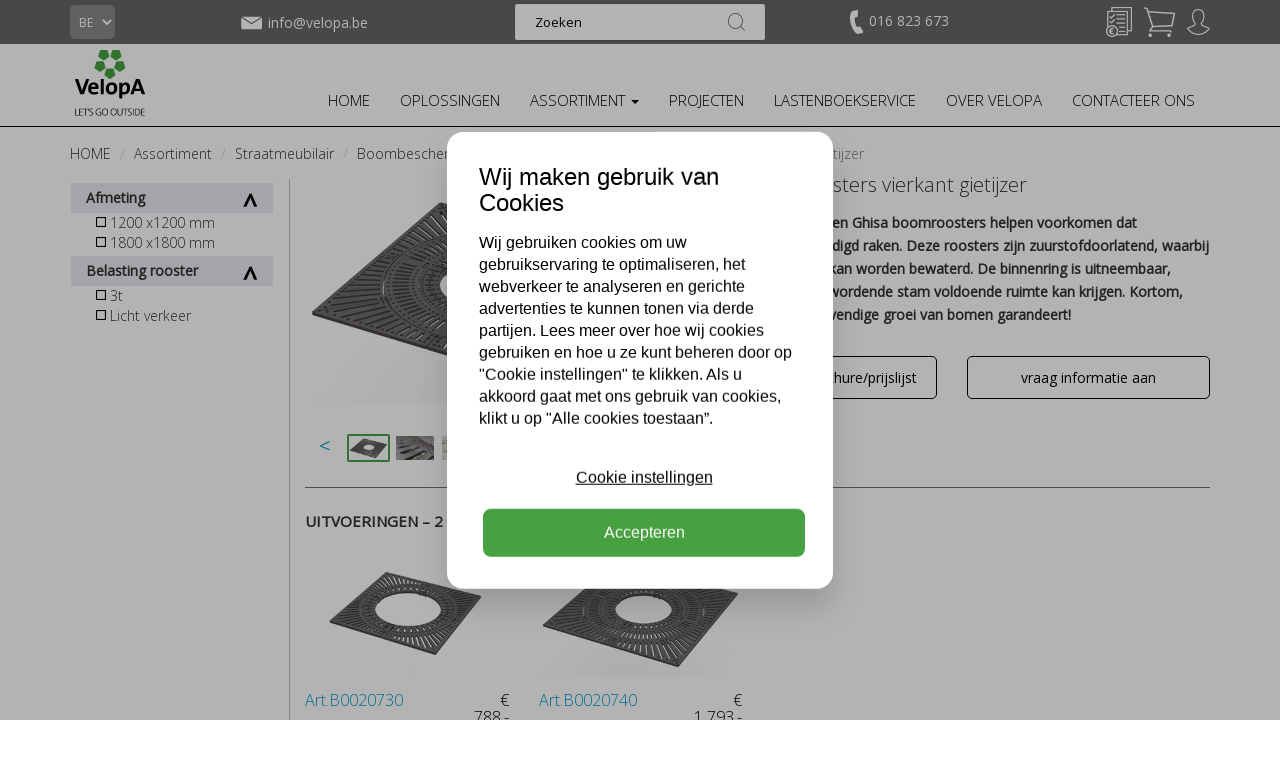

--- FILE ---
content_type: text/html; charset=utf-8
request_url: https://www.velopa.be/assortiment/straatmeubilair/boombescherming-en-boomroosters/ghisa-boomroosters-vierkant-gietijzer/
body_size: 24512
content:

<!DOCTYPE html>
<!--[if lt IE 7 ]> <html lang="en" class="no-js ie6"> <![endif]-->
<!--[if IE 7 ]>    <html lang="en" class="no-js ie7"> <![endif]-->
<!--[if IE 8 ]>    <html lang="en" class="no-js ie8"> <![endif]-->
<!--[if IE 9 ]>    <html lang="en" class="no-js ie9"> <![endif]-->
<!--[if (gt IE 9)|!(IE)]><!-->
<html lang="en" class="no-js">
<!--<![endif]-->
<head>
    <meta charset="UTF-8">
    <meta name="viewport" content="width=device-width, initial-scale=1.0">
    <meta name="format-detection" content="telephone=no" />
    <meta name="description" content=''>
    <meta name="p:domain_verify" content="d225472d27ad53f14c82a43876cd7246" />

    <meta name="google-site-verification" content="ehkR7kaZMghFGpQCXpYfhRf4oXZRqDpbedVzPUtEPhc" />

    
    <link rel="canonical" href="https://www.velopa.be/assortiment/straatmeubilair/boombescherming-en-boomroosters/ghisa-boomroosters-vierkant-gietijzer/"/>
    <title>Ghisa boomroosters vierkant gietijzer | Straatmeubilair, fietsenrekken, fietsenstallingen en overkappingen.</title>
    <meta name="description" content="">
	<meta property="og:type" content="website">
    <meta property="og:title" content="Ghisa boomroosters vierkant gietijzer | Straatmeubilair, fietsenrekken, fietsenstallingen en overkappingen." />
    <meta property="og:image" content="https://www.velopa.be/media/19761/velopa_logo.png" />
    <meta property="og:url" content="https://www.velopa.be/assortiment/straatmeubilair/boombescherming-en-boomroosters/ghisa-boomroosters-vierkant-gietijzer/" />
    <meta property="og:description" content="" />
    <meta property="og:site_name" content="Straatmeubilair, fietsenrekken, fietsenstallingen en overkappingen." />	


    <script>
        function aload(t) { "use strict"; var e = "data-aload"; return t = t || window.document.querySelectorAll("[" + e + "]"), void 0 === t.length && (t = [t]), [].forEach.call(t, function (t) { t["LINK" !== t.tagName ? "src" : "href"] = t.getAttribute(e), t.removeAttribute(e) }), t }
    </script>
    <script src="https://maps.googleapis.com/maps/api/js?key=AIzaSyAg2yIN5S7MUEwtC7cgrh7jITcAcuieg-s" type="text/javascript"></script>

    <link href="/DependencyHandler.axd?s=[base64]&amp;t=Css&amp;cdv=2024012409" type="text/css" rel="stylesheet"/>

    <link href="https://fonts.googleapis.com/css?family=Open+Sans" rel="stylesheet">
    <link href="https://fonts.googleapis.com/css?family=Open+Sans:300" rel="stylesheet">

    <!-- ICONS -->
            <link rel="shortcut icon" href="/media/25644/velopa_logo_favicon.png?width=32&height=32" type="image/png" />
        <link rel="apple-touch-icon" sizes="57x57" href="/media/25644/velopa_logo_favicon.png?width=57&height=57">
        <link rel="apple-touch-icon" sizes="60x60" href="/media/25644/velopa_logo_favicon.png?width=60&height=60">
        <link rel="apple-touch-icon" sizes="72x72" href="/media/25644/velopa_logo_favicon.png?width=72&height=72">
        <link rel="apple-touch-icon" sizes="76x76" href="/media/25644/velopa_logo_favicon.png?width=76&height=76">
        <link rel="apple-touch-icon" sizes="114x114" href="/media/25644/velopa_logo_favicon.png?width=114&height=114">
        <link rel="apple-touch-icon" sizes="120x120" href="/media/25644/velopa_logo_favicon.png?width=120&height=120">
        <link rel="apple-touch-icon" sizes="144x144" href="/media/25644/velopa_logo_favicon.png?width=144&height=144">
        <link rel="apple-touch-icon" sizes="152x152" href="/media/25644/velopa_logo_favicon.png?width=152&height=152">
        <link rel="apple-touch-icon" sizes="180x180" href="/media/25644/velopa_logo_favicon.png?width=180&height=180">
        <link rel="icon" type="image/png" href="/media/25644/velopa_logo_favicon.png?width=16&height=16" sizes="16x16">
        <link rel="icon" type="image/png" href="/media/25644/velopa_logo_favicon.png?width=32&height=32" sizes="32x32">
        <link rel="icon" type="image/png" href="/media/25644/velopa_logo_favicon.png?width=96&height=96" sizes="96x96">
        <link rel="icon" type="image/png" href="/media/25644/velopa_logo_favicon.png?width=192&height=192" sizes="192x192">
        <meta name="msapplication-square70x70logo" content="/media/25644/velopa_logo_favicon.png?width=70&height=70" />
        <meta name="msapplication-square150x150logo" content="/media/25644/velopa_logo_favicon.png?width=150&height=150" />
        <meta name="msapplication-wide310x150logo" content="/media/25644/velopa_logo_favicon.png?width=310&height=150" />
        <meta name="msapplication-square310x310logo" content="/media/25644/velopa_logo_favicon.png?width=310&height=310" />



    

<!-- Google Analytics -->
<script>
(function(i,s,o,g,r,a,m){i['GoogleAnalyticsObject']=r;i[r]=i[r]||function(){
(i[r].q=i[r].q||[]).push(arguments)},i[r].l=1*new Date();a=s.createElement(o),
m=s.getElementsByTagName(o)[0];a.async=1;a.src=g;m.parentNode.insertBefore(a,m)
})(window,document,'script','https://www.google-analytics.com/analytics.js','ga');

ga('create', 'UA-8913793-5', 'auto');
ga('set', 'anonymizeIp', true);
ga('send', 'pageview');

ga('require', 'ec');
</script>
<!-- End Google Analytics -->

<!-- Global site tag (gtag.js) - Google Analytics -->
<script async src="https://www.googletagmanager.com/gtag/js?id=UA-8913793-5"></script>
<script>
  window.dataLayer = window.dataLayer || [];
  function gtag(){dataLayer.push(arguments);}
  gtag('js', new Date());

  gtag('config', 'UA-8913793-5', { 'anonymize_ip': true });
</script>

<!-- Google Tag Manager -->
<script>(function(w,d,s,l,i){w[l]=w[l]||[];w[l].push({'gtm.start':
new Date().getTime(),event:'gtm.js'});var f=d.getElementsByTagName(s)[0],
j=d.createElement(s),dl=l!='dataLayer'?'&l='+l:'';j.async=true;j.src=
'https://www.googletagmanager.com/gtm.js?id='+i+dl;f.parentNode.insertBefore(j,f);
})(window,document,'script','dataLayer','GTM-KWRXQ86');</script>
<!-- End Google Tag Manager -->

<!-- Hotjar Tracking Code for https://www.velopa.nl/ -->
<script>
    (function(h,o,t,j,a,r){
        h.hj=h.hj||function(){(h.hj.q=h.hj.q||[]).push(arguments)};
        h._hjSettings={hjid:2086739,hjsv:6};
        a=o.getElementsByTagName('head')[0];
        r=o.createElement('script');r.async=1;
        r.src=t+h._hjSettings.hjid+j+h._hjSettings.hjsv;
        a.appendChild(r);
    })(window,document,'https://static.hotjar.com/c/hotjar-','.js?sv=');
</script>

<script src="https://www.googleoptimize.com/optimize.js?id=OPT-MBNXSCV"></script>

<!-- Pinterest Tag -->
<script>
!function(e){if(!window.pintrk){window.pintrk = function () {
window.pintrk.queue.push(Array.prototype.slice.call(arguments))};var
n=window.pintrk;n.queue=[],n.version="3.0";var
t=document.createElement("script");t.async=!0,t.src=e;var
r=document.getElementsByTagName("script")[0];
r.parentNode.insertBefore(t,r)}}("https://s.pinimg.com/ct/core.js");
pintrk('load', '2614384893502', {em: 'marketing@velopa.com'});
pintrk('page');
</script>
<noscript>
<img height="1" width="1" style="display:none;" alt=""
  src="https://ct.pinterest.com/v3/?event=init&tid=2614384893502&pd[em]=<hashed_email_address>&noscript=1" />
</noscript>
<!-- end Pinterest Tag -->
<script type="text/javascript">
    var _ss = _ss || [];
    _ss.push(['_setDomain', 'https://koi-3QN8HGAG70.marketingautomation.services/net']);
    _ss.push(['_setAccount', 'KOI-3S2CII07K8']);
    _ss.push(['_trackPageView']);
(function() {
    var ss = document.createElement('script');
    ss.type = 'text/javascript'; ss.async = true;
    ss.src = ('https:' == document.location.protocol ? 'https://' : 'http://') + 'koi-3QN8HGAG70.marketingautomation.services/client/ss.js?ver=2.4.0';
    var scr = document.getElementsByTagName('script')[0];
    scr.parentNode.insertBefore(ss, scr);
})();
</script>        <script>
            (function (d, s, id) {
                var js, fjs = d.getElementsByTagName(s)[0];
                if (d.getElementById(id)) return;
                js = d.createElement(s);
                js.id = id;
                js.src = "//connect.facebook.net/nl_NL/sdk.js#xfbml=1&version=v2.9";
                fjs.parentNode.insertBefore(js, fjs);
            }(document, 'script', 'facebook-jssdk'));
        </script>

    <style>
        ul.country-list li {
            color: #fff;
        }

        ul.dropdown-menu li {
            text-transform: none;
            margin-bottom: 10px;
            font-size: 12px;
        }

        .dropdown-menu {
            margin-top: 1px !important;
            list-style-type: none;
        }

        .dropdown-menu-large .dropdown-header {
            font-size: 15px !important;
            font-weight: bold;
            padding-bottom: 5px;
        }

        .thumbnails {
            margin-bottom: 0px;
        }

        @media only screen and (max-width: 400px) {
            .m {
                display: none;
            }
        }

        @media only screen and (max-width: 990px) {
            ul.navbar-nav li a {
                font-size: 13px !important;
            }

            .nav > li > a {
                padding: 5px;
            }

            #navbar {
                margin-top: 25px;
            }

            .brand img {
                height: 50px;
                margin-top: -11px !important;
            }
        }

        @media only screen and (max-width: 815px) {
            ul.navbar-nav li a {
                font-size: 15px !important;
            }

            .nav > li > a {
                padding: 5px;
            }

            #navbar {
                margin-top: 25px;
            }

            .brand img {
                height: 50px;
                margin-top: 0px !important;
            }

            .navbar-toggle {
                background-color: rgb(72, 159, 69);
                margin-top: 8px !important;
            }
        }
    </style>
    <style>
        ul.footer-list {
            color: #fff;
        }

            ul.footer-list li {
                color: #fff;
            }
    </style>
</head>
<body ng-app="VelopA" >
    

<header class="header">
    <div class="header-top grey">
        <div class="container">
            <div class="row">
                <div class="col-lg-2 col-md-1 col-sm-2 col-xs-1 language-picker">
                    

<form action="/assortiment/straatmeubilair/boombescherming-en-boomroosters/ghisa-boomroosters-vierkant-gietijzer/" enctype="multipart/form-data" method="post"><input name="__RequestVerificationToken" type="hidden" value="S4rMRmeUhQeNSVGnVXkaSTJ83xHB3HAoIRynq0IyczPErZHg3Ln18oZz-2W0rUlAZj-tWZim3fbEI6zWLQyXR1q07CV131z4ra5xpAaDxns1" />    <select name="homePageId" class="country" onchange="this.form.submit()">
            <option value="3825" >NL</option>
            <option value="27292" selected=&#39;selected&#39;>BE</option>
            <option value="27576" >FR</option>
            <option value="30725" >DE</option>
            <option value="30757" >EN</option>
    </select>
<input name='ufprt' type='hidden' value='[base64]' /></form>
                </div>
                
                    <div class="col-lg-2 col-md-3 col-sm-2 info-icon-item hidden-xs mail-info" style="margin-top: 7px;">
                        <a href="mailto:info@velopa.be"
                           class="info-tooltip vertical-align"
                           style="display: flex;"
                           data-toggle="tooltip" 
                           data-placement="bottom"
                           data-title=""><img src="/static/img/mail.svg" height="32">
                            <span class="contact-text-desktop">
                                info@velopa.be
                            </span>
                        </a>
                    </div>

                    <div class="col-md-4 col-sm-3 hidden-xs text-center search-box">
                        <form action="/search-results/" method="get">
                            <input class="input-search" type="text" maxlength="100" placeholder="Zoeken" value="" name="search_field">
                            <button type="submit"></button>
                        </form>
                    </div>
                
                <div class="col-md-2 col-sm-2 info-icons info-phone pull-left hidden-xs" style="margin-top: 9px;">
                    
                        <div class="xs-hidden info-icon-item phone-desktop">
                            <a href="/contacteer-ons/"
                               class="info-tooltip"
                               data-toggle="tooltip"
                               data-placement="bottom"
                               data-title=""
                               
                               >
                                <img src="/static/img/telefoon.svg" alt="" height="24" style="padding-right: 2px;">
                                <span class="contact-text-desktop">
                                    016 823 673
                                </span>
                            </a>
                        </div>
                </div>

                <div class="col-sm-3 col-lg-2 col-md-2 col-xs-11 text-right icon-tray">
                    <ul class="info-icons pull-right" style="margin-top: 9px;">
                        
                            <li class="info-icon-item visible-xs">
                                <a href="#" class="toogleSearch"><img src="/static/img/vergrootglas.svg" height="26"></a>
                            </li>
                                                    <li class="info-icon-item visible-xs" style="margin-top: -2px;">
                                <a href="mailto:info@velopa.be"
                                   class="info-tooltip"
                                   data-toggle="tooltip"
                                   data-placement="bottom"
                                   data-title=""><img src="/static/img/mail.svg" height="32"></a>
                            </li>
                                                    <li class="info-icon-item visible-xs phone-mobile" style="margin-top: 1px;">
                                <a href="tel:016 823 673"
                                   class="info-tooltip"
                                   data-toggle="tooltip"
                                   data-placement="bottom"
                                   data-title=""><img src="/static/img/telefoon.svg" alt="" height="24" style="padding-right: 2px;"></a>
                            </li>

                            <li class="info-icon-item">
                                <a href="/velopa-brochures-en-prijslijsten/"
                                   class="info-tooltip"
                                   data-toggle="tooltip"
                                   data-placement="bottom"
                                   data-title="Selecteer producten voor uw brochure/prijslijst.">
                                        <img src="/assets/img/selectionlist.png?height=30" height="30" style="margin-top: -2px;">
                                </a>
                            </li>

                        


<li class="info-icon-item" ng-controller="CartIcon.Controller" ng-init="init('/static/img/winkelwagentje-plus.svg', '/static/img/winkelwagentje-gevuld.svg', [], 'Uw winkelwagen is leeg.', 'product(en) in winkelwagen.', true)">
    <a href="/geselecteerde-producten/" data-cy="header-cart-btn">

            <img src="/static/img/winkelwagentje.svg"
                 height="30"
                 style="margin-top: -2px;"
                 ng-show="::false"
                 ng-init="iconUrl = '/static/img/winkelwagentje.svg'; iconHeight = 30; iconStyle = 'margin-top: -2px;';" />

        

        <img ng-show="justAddedItem" src="{{ iconUrl }}" height="{{ iconHeight }}" style="{{ iconStyle }}" ng-cloak class="info-tooltip" data-toggle="tooltip" data-placement="bottom" data-title="{{(cartAmount + 1) + ' ' + iconInfoFilled}}" />
        <img ng-show="!skus.length || skus.length == 0" src="{{ iconUrl }}" height="{{ iconHeight }}" style="{{ iconStyle }}" ng-cloak class="info-tooltip" data-toggle="tooltip" data-placement="bottom" data-title="{{iconInfoEmpty}}" />
        <p class="bold-text basketItemAmount " ng-show="skus.length > 0" ng-cloak>{{ cartAmount }}</p>
    </a>
</li>

                                <li class="info-icon-item visible-xs">
                                    <a href="/inloggen/"><img src="/static/img/signin.svg" height="26"></a>
                                </li>
                                <li class="login-flyout-container info-icon-item hidden-xs">
                                    <div class="dropdown-top-menu">
                                        <a href="javascript:void(0);"
                                           onclick="openLogInFlyout();"
                                           class="dropbtn info-tooltip"
                                           data-toggle="tooltip"
                                           data-placement="bottom"
                                           data-title="Inloggen / account aanmaken">
                                            <img src="/static/img/signin.svg" height="26">
                                        </a>
                                        <div id="logInFlyout" class="dropdown-top-content">
                                            <div class="login-flyout">
                                                

<form action="/assortiment/straatmeubilair/boombescherming-en-boomroosters/ghisa-boomroosters-vierkant-gietijzer/" enctype="multipart/form-data" id="frmLogin" method="post"><input name="__RequestVerificationToken" type="hidden" value="GmKb_Qwj6ZhtiZ2Asq981_iXSJagWpmQr9biMj5cV_rCYndzBXjpQihbH5hKEIKyDlBDVPJsLX8qVWUIMt3s31pEf8xDdWu9QlhS7WKnv0I1" /><input id="SuccessRedirectUrl" name="SuccessRedirectUrl" type="hidden" value="" /><input data-val="true" data-val-required="The OnLoginPage field is required." id="OnLoginPage" name="OnLoginPage" type="hidden" value="False" />    <p style="font-weight: bold;">
        Inloggen
    </p>
e-mailadres    <br />
<input autocapitalize="off" class="input form-control" data-val="true" data-val-required="The Username field is required." id="Username" name="Username" required="required" style="width: 100%; margin-top: 10px;" type="text" value="" />    <div style="height: 15px;"></div>
wachtwoord    <br />
    <div class="input-group" style="margin-top: 10px;">
        <input class="input form-control show-password" data-val="true" data-val-required="The Password field is required." id="Password" name="Password" required="required" type="password" />
        <span type="button" class="glyphicon glyphicon-eye-close input-group-addon show-password-btn" aria-hidden="true"></span>
    </div>
    <div class="stroke"></div>
    <label>
        <input data-val="true" data-val-required="The RememberMe field is required." id="RememberMe" name="RememberMe" type="checkbox" value="true" /><input name="RememberMe" type="hidden" value="false" /> ingelogd blijven
    </label>
    <div style="height: 15px;"></div>
    <label>
        <input data-val="true" data-val-required="The Privacybeleid field is required." id="AgreeToPrivacyPolicy" name="AgreeToPrivacyPolicy" type="checkbox" value="true" /><input name="AgreeToPrivacyPolicy" type="hidden" value="false" /> Ik ga akkoord met verwerking van mijn persoonsgegevens t.b.v. direct marketing zoals is omschreven in de <a href="https://www.velopa.be/privacyverklaring/" target="_blank"> privacyverklaring</a> van VelopA B.V.
    </label>
    <div class="stroke"></div>
    <button class="fullwidth" type="submit" style="border: none; -webkit-appearance: none; background: none; padding: 0;">
        <div class="btn-order-lg-2 btn-green" style="margin-top: 0; margin-left: 0 !important;">inloggen</div>
    </button>
    <br />
    <br />
    <p>
        <a href="/wachtwoord-wijzigen/"> wachtwoord vergeten</a>
    </p>
<input name='ufprt' type='hidden' value='[base64]' /></form>
                                            </div>
                                                <div class="register-flyout">
                                                    <div>
                                                        NIEUW BIJ VELOPA? <a href="/account-aanmaken/">MAAK EEN ACCOUNT AAN</a>
                                                    </div>
                                                </div>
                                        </div>
                                    </div>
                                </li>
                    </ul>
                </div>
            </div>
                <div class="mobile-search" style="display:none;">
                    <form action="/search-results/" method="get">
                        <input class="input-search" type="text" maxlength="100" placeholder="Zoeken" value="" name="search_field">
                        <button type="submit"></button>
                    </form>
                </div>
        </div>
    </div>
    <div class="header-bottom">
        <nav class="navbar">
            <div class="container">
                <div class="row">
                    <div class="col-md-12">
                        <button type="button" class="navbar-toggle collapsed" data-toggle="collapse" data-target="#navbar" aria-expanded="false" aria-controls="navbar">
                            <span class="sr-only">Toggle navigation</span>
                            <span class="icon-bar"></span>
                            <span class="icon-bar"></span>
                            <span class="icon-bar"></span>
                        </button>

                        

<div ng-controller="Logo.Controller">
        <div class="brand logo-normal">
            <a href="/"><img style="margin: 0px;" src="/media/19760/velopa.svg" width="80" alt="Straatmeubilair, fietsenrekken, fietsenstallingen en overkappingen."></a>
        </div>

        <div class="brand logo-sticky hidden">
            <a href="/"><img style="margin: 0px;" src="/media/24221/velopa-sticky.svg" width="80" alt="Straatmeubilair, fietsenrekken, fietsenstallingen en overkappingen."></a>
        </div>
</div>
                        
<div id="navbar" class="navbar-collapse collapse">
    <ul class="nav navbar-nav navbar-right">
                    <li>
                        <a href="/" class=""  >
                            HOME
                        </a>
                    </li>
                    <li>
                        <a href="/oplossingen/" class=""  >
                            OPLOSSINGEN
                        </a>
                    </li>
                    <li class="dropdown" data-subid="#sub_27574">
                        <a href="/assortiment/" class="active dropdown-toggle"   role="button" aria-haspopup="true" aria-expanded="false">ASSORTIMENT <span class="caret"></span></a>
                        <ul class="dropdown-menu dropdown-menu-large visible-xs">
                                    <div class="col-md-2">
            <li class="dropdown-header"><a href="/assortiment/fietsparkeren/" title="Fietsparkeren">Fietsparkeren</a></li>
                   <li><a href="/assortiment/fietsparkeren/fietsenrekken-en-fietsklemmen/" title="Fietsenrekken en fietsklemmen">Fietsenrekken en fietsklemmen</a></li>
                   <li><a href="/assortiment/fietsparkeren/dubbellaags-fietsparkeren-etagerekken/" title="Dubbellaags fietsparkeren / etagerekken">Dubbellaags fietsparkeren / etagerekken</a></li>
                   <li><a href="/assortiment/fietsparkeren/fietsleunhekken/" title="Fietsleunhekken">Fietsleunhekken</a></li>
                   <li><a href="/assortiment/fietsparkeren/oplaadpunten-en-parkeervoorzieningen/" title="Oplaadpunten en parkeervoorzieningen">Oplaadpunten en parkeervoorzieningen</a></li>
                   <li><a href="/assortiment/fietsparkeren/fietsdetectie-en-monitoring/" title="Fietsdetectie en monitoring">Fietsdetectie en monitoring</a></li>
                   <li><a href="/assortiment/fietsparkeren/serviceproducten/" title="Serviceproducten">Serviceproducten</a></li>
        </div>    
        <div class="col-md-2">
            <li class="dropdown-header"><a href="/assortiment/fietsen-stallingen-en-overkappingen/" title="(Fietsen)stallingen en overkappingen">(Fietsen)stallingen en overkappingen</a></li>
                   <li><a href="/assortiment/fietsen-stallingen-en-overkappingen/open-en-gesloten-fietsenbergingen/" title="Open en gesloten fietsenbergingen">Open en gesloten fietsenbergingen</a></li>
                   <li><a href="/assortiment/fietsen-stallingen-en-overkappingen/transparante-fietsoverkappingen/" title="Transparante fietsoverkappingen">Transparante fietsoverkappingen</a></li>
                   <li><a href="/assortiment/fietsen-stallingen-en-overkappingen/dubbellaagse-fietsenstallingen/" title="Dubbellaagse fietsenstallingen">Dubbellaagse fietsenstallingen</a></li>
                   <li><a href="/assortiment/fietsen-stallingen-en-overkappingen/droogloop-overkappingen/" title="Droogloop overkappingen">Droogloop overkappingen</a></li>
                   <li><a href="/assortiment/fietsen-stallingen-en-overkappingen/scootmobielstallingen-en-overkappingen/" title="Scootmobielstallingen en -overkappingen">Scootmobielstallingen en -overkappingen</a></li>
                   <li><a href="/assortiment/fietsen-stallingen-en-overkappingen/fietskluizen/" title="Fietskluizen">Fietskluizen</a></li>
                   <li><a href="/assortiment/fietsen-stallingen-en-overkappingen/maatwerk-overkappingen/" title="Maatwerk overkappingen">Maatwerk overkappingen</a></li>
                   <li><a href="/assortiment/fietsen-stallingen-en-overkappingen/bergingen/" title="Bergingen">Bergingen</a></li>
        </div>    
        <div class="col-md-2">
            <li class="dropdown-header"><a href="/assortiment/straatmeubilair/" title="Straatmeubilair">Straatmeubilair</a></li>
                   <li><a href="/assortiment/straatmeubilair/buitenbanken/" title="Buitenbanken">Buitenbanken</a></li>
                   <li><a href="/assortiment/straatmeubilair/ouderenbanken/" title="Ouderenbanken">Ouderenbanken</a></li>
                   <li><a href="/assortiment/straatmeubilair/picknicktafels-en-picknicksets/" title="Picknicktafels en picknicksets">Picknicktafels en picknicksets</a></li>
                   <li><a href="/assortiment/straatmeubilair/betonnen-zitelementen/" title="Betonnen zitelementen">Betonnen zitelementen</a></li>
                   <li><a href="/assortiment/straatmeubilair/afvalbakken/" title="Afvalbakken">Afvalbakken</a></li>
                   <li><a href="/assortiment/straatmeubilair/bloembakken-en-plantenbakken/" title="Bloembakken en plantenbakken">Bloembakken en plantenbakken</a></li>
                   <li><a href="/assortiment/straatmeubilair/boombescherming-en-boomroosters/" title="Boombescherming en boomroosters">Boombescherming en boomroosters</a></li>
                   <li><a href="/assortiment/straatmeubilair/geleidehekken/" title="Geleidehekken">Geleidehekken</a></li>
        </div>    
        <div class="col-md-2">
            <li class="dropdown-header"><a href="/assortiment/verkeersvoorzieningen/" title="Verkeersvoorzieningen">Verkeersvoorzieningen</a></li>
                   <li><a href="/assortiment/verkeersvoorzieningen/afzetpalen/" title="Afzetpalen">Afzetpalen</a></li>
                   <li><a href="/assortiment/verkeersvoorzieningen/verkeerspalen/" title="Verkeerspalen">Verkeerspalen</a></li>
                   <li><a href="/assortiment/verkeersvoorzieningen/wegdekmarkering-en-markeernagels/" title="Wegdekmarkering en markeernagels">Wegdekmarkering en markeernagels</a></li>
                   <li><a href="/assortiment/verkeersvoorzieningen/anti-rampalen-en-afzetelementen/" title="Anti-rampalen en afzetelementen">Anti-rampalen en afzetelementen</a></li>
                   <li><a href="/assortiment/verkeersvoorzieningen/parkeerbeugels/" title="Parkeerbeugels">Parkeerbeugels</a></li>
        </div>    
        <div class="col-md-2">
            <li class="dropdown-header"><a href="/assortiment/sport-en-spelvoorzieningen/" title="Sport- en spelvoorzieningen">Sport- en spelvoorzieningen</a></li>
                   <li><a href="/assortiment/sport-en-spelvoorzieningen/pleinsport-en-straatspel/" title="Pleinsport en straatspel">Pleinsport en straatspel</a></li>
                   <li><a href="/assortiment/sport-en-spelvoorzieningen/sportkooien/" title="Sportkooien">Sportkooien</a></li>
                   <li><a href="/assortiment/sport-en-spelvoorzieningen/pannavelden/" title="Pannavelden">Pannavelden</a></li>
                   <li><a href="/assortiment/sport-en-spelvoorzieningen/hockeykooien/" title="Hockeykooien">Hockeykooien</a></li>
                   <li><a href="/assortiment/sport-en-spelvoorzieningen/voetbaldoelen/" title="Voetbaldoelen">Voetbaldoelen</a></li>
                   <li><a href="/assortiment/sport-en-spelvoorzieningen/hockeydoelen-en-handbaldoelen/" title="Hockeydoelen en handbaldoelen">Hockeydoelen en handbaldoelen</a></li>
                   <li><a href="/assortiment/sport-en-spelvoorzieningen/basketbalbaskets-en-basketbalpalen/" title="Basketbalbaskets en basketbalpalen">Basketbalbaskets en basketbalpalen</a></li>
                   <li><a href="/assortiment/sport-en-spelvoorzieningen/korfbalbaskets-en-korfbalpalen/" title="Korfbalbaskets en korfbalpalen">Korfbalbaskets en korfbalpalen</a></li>
                   <li><a href="/assortiment/sport-en-spelvoorzieningen/badminton-en-volleybalnet/" title="Badminton- en Volleybalnet">Badminton- en Volleybalnet</a></li>
                   <li><a href="/assortiment/sport-en-spelvoorzieningen/tafeltennistafel/" title="Tafeltennistafel">Tafeltennistafel</a></li>
                   <li><a href="/assortiment/sport-en-spelvoorzieningen/zandbakken-en-zandbaknetten/" title="Zandbakken en zandbaknetten">Zandbakken en zandbaknetten</a></li>
                   <li><a href="/assortiment/sport-en-spelvoorzieningen/jops-en-hangplekken/" title="JOP&#39;s en hangplekken">JOP&#39;s en hangplekken</a></li>
        </div>    
        <div class="col-md-2">
            <li class="dropdown-header"><a href="/assortiment/productlijnen/" title="Productlijnen">Productlijnen</a></li>
                   <li><a href="/assortiment/productlijnen/city-centre/" title="City Centre">City Centre</a></li>
                   <li><a href="/assortiment/productlijnen/urban-wood/" title="Urban Wood">Urban Wood</a></li>
                   <li><a href="/assortiment/productlijnen/urban-steel/" title="Urban Steel">Urban Steel</a></li>
                   <li><a href="/assortiment/productlijnen/reposa-circular/" title="Reposa Circular">Reposa Circular</a></li>
                   <li><a href="/assortiment/productlijnen/reposa-steel/" title="Reposa Steel">Reposa Steel</a></li>
                   <li><a href="/assortiment/productlijnen/robust-line/" title="Robust Line">Robust Line</a></li>
                   <li><a href="/assortiment/productlijnen/geometric/" title="Geometric">Geometric</a></li>
                   <li><a href="/assortiment/productlijnen/scala/" title="Scala">Scala</a></li>
                   <li><a href="/assortiment/productlijnen/rino/" title="Rino">Rino</a></li>
                   <li><a href="/assortiment/productlijnen/flow/" title="FLOW">FLOW</a></li>
                   <li><a href="/assortiment/productlijnen/onda/" title="ONDA">ONDA</a></li>
                   <li><a href="/assortiment/productlijnen/duo/" title="DUO">DUO</a></li>
                   <li><a href="/assortiment/productlijnen/timberstyle/" title="Timberstyle">Timberstyle</a></li>
                   <li><a href="/assortiment/productlijnen/sportive/" title="Sportive">Sportive</a></li>
                   <li><a href="/assortiment/productlijnen/bike-to-work/" title="Bike To Work">Bike To Work</a></li>
        </div>    

                        </ul>
                    </li>
                    <li>
                        <a href="/projectoplossing/" class=""  >
                            PROJECTEN
                        </a>
                    </li>
                    <li>
                        <a href="/lastenboekservice/" class=""  >
                            LASTENBOEKSERVICE
                        </a>
                    </li>
                    <li>
                        <a href="/over-velopa/" class=""  >
                            OVER VELOPA
                        </a>
                    </li>
                    <li>
                        <a href="/contacteer-ons/" class=""  >
                            CONTACTEER ONS
                        </a>
                    </li>
    </ul>
        <ul class="dropdown-menu dropdown-menu-large navbar-nav hidden-xs hidden-sm subdd" id="sub_27574" style="display:none;">
                    <div class="col-md-2">
            <li class="dropdown-header"><a href="/assortiment/fietsparkeren/" title="Fietsparkeren">Fietsparkeren</a></li>
                   <li><a href="/assortiment/fietsparkeren/fietsenrekken-en-fietsklemmen/" title="Fietsenrekken en fietsklemmen">Fietsenrekken en fietsklemmen</a></li>
                   <li><a href="/assortiment/fietsparkeren/dubbellaags-fietsparkeren-etagerekken/" title="Dubbellaags fietsparkeren / etagerekken">Dubbellaags fietsparkeren / etagerekken</a></li>
                   <li><a href="/assortiment/fietsparkeren/fietsleunhekken/" title="Fietsleunhekken">Fietsleunhekken</a></li>
                   <li><a href="/assortiment/fietsparkeren/oplaadpunten-en-parkeervoorzieningen/" title="Oplaadpunten en parkeervoorzieningen">Oplaadpunten en parkeervoorzieningen</a></li>
                   <li><a href="/assortiment/fietsparkeren/fietsdetectie-en-monitoring/" title="Fietsdetectie en monitoring">Fietsdetectie en monitoring</a></li>
                   <li><a href="/assortiment/fietsparkeren/serviceproducten/" title="Serviceproducten">Serviceproducten</a></li>
        </div>    
        <div class="col-md-2">
            <li class="dropdown-header"><a href="/assortiment/fietsen-stallingen-en-overkappingen/" title="(Fietsen)stallingen en overkappingen">(Fietsen)stallingen en overkappingen</a></li>
                   <li><a href="/assortiment/fietsen-stallingen-en-overkappingen/open-en-gesloten-fietsenbergingen/" title="Open en gesloten fietsenbergingen">Open en gesloten fietsenbergingen</a></li>
                   <li><a href="/assortiment/fietsen-stallingen-en-overkappingen/transparante-fietsoverkappingen/" title="Transparante fietsoverkappingen">Transparante fietsoverkappingen</a></li>
                   <li><a href="/assortiment/fietsen-stallingen-en-overkappingen/dubbellaagse-fietsenstallingen/" title="Dubbellaagse fietsenstallingen">Dubbellaagse fietsenstallingen</a></li>
                   <li><a href="/assortiment/fietsen-stallingen-en-overkappingen/droogloop-overkappingen/" title="Droogloop overkappingen">Droogloop overkappingen</a></li>
                   <li><a href="/assortiment/fietsen-stallingen-en-overkappingen/scootmobielstallingen-en-overkappingen/" title="Scootmobielstallingen en -overkappingen">Scootmobielstallingen en -overkappingen</a></li>
                   <li><a href="/assortiment/fietsen-stallingen-en-overkappingen/fietskluizen/" title="Fietskluizen">Fietskluizen</a></li>
                   <li><a href="/assortiment/fietsen-stallingen-en-overkappingen/maatwerk-overkappingen/" title="Maatwerk overkappingen">Maatwerk overkappingen</a></li>
                   <li><a href="/assortiment/fietsen-stallingen-en-overkappingen/bergingen/" title="Bergingen">Bergingen</a></li>
        </div>    
        <div class="col-md-2">
            <li class="dropdown-header"><a href="/assortiment/straatmeubilair/" title="Straatmeubilair">Straatmeubilair</a></li>
                   <li><a href="/assortiment/straatmeubilair/buitenbanken/" title="Buitenbanken">Buitenbanken</a></li>
                   <li><a href="/assortiment/straatmeubilair/ouderenbanken/" title="Ouderenbanken">Ouderenbanken</a></li>
                   <li><a href="/assortiment/straatmeubilair/picknicktafels-en-picknicksets/" title="Picknicktafels en picknicksets">Picknicktafels en picknicksets</a></li>
                   <li><a href="/assortiment/straatmeubilair/betonnen-zitelementen/" title="Betonnen zitelementen">Betonnen zitelementen</a></li>
                   <li><a href="/assortiment/straatmeubilair/afvalbakken/" title="Afvalbakken">Afvalbakken</a></li>
                   <li><a href="/assortiment/straatmeubilair/bloembakken-en-plantenbakken/" title="Bloembakken en plantenbakken">Bloembakken en plantenbakken</a></li>
                   <li><a href="/assortiment/straatmeubilair/boombescherming-en-boomroosters/" title="Boombescherming en boomroosters">Boombescherming en boomroosters</a></li>
                   <li><a href="/assortiment/straatmeubilair/geleidehekken/" title="Geleidehekken">Geleidehekken</a></li>
        </div>    
        <div class="col-md-2">
            <li class="dropdown-header"><a href="/assortiment/verkeersvoorzieningen/" title="Verkeersvoorzieningen">Verkeersvoorzieningen</a></li>
                   <li><a href="/assortiment/verkeersvoorzieningen/afzetpalen/" title="Afzetpalen">Afzetpalen</a></li>
                   <li><a href="/assortiment/verkeersvoorzieningen/verkeerspalen/" title="Verkeerspalen">Verkeerspalen</a></li>
                   <li><a href="/assortiment/verkeersvoorzieningen/wegdekmarkering-en-markeernagels/" title="Wegdekmarkering en markeernagels">Wegdekmarkering en markeernagels</a></li>
                   <li><a href="/assortiment/verkeersvoorzieningen/anti-rampalen-en-afzetelementen/" title="Anti-rampalen en afzetelementen">Anti-rampalen en afzetelementen</a></li>
                   <li><a href="/assortiment/verkeersvoorzieningen/parkeerbeugels/" title="Parkeerbeugels">Parkeerbeugels</a></li>
        </div>    
        <div class="col-md-2">
            <li class="dropdown-header"><a href="/assortiment/sport-en-spelvoorzieningen/" title="Sport- en spelvoorzieningen">Sport- en spelvoorzieningen</a></li>
                   <li><a href="/assortiment/sport-en-spelvoorzieningen/pleinsport-en-straatspel/" title="Pleinsport en straatspel">Pleinsport en straatspel</a></li>
                   <li><a href="/assortiment/sport-en-spelvoorzieningen/sportkooien/" title="Sportkooien">Sportkooien</a></li>
                   <li><a href="/assortiment/sport-en-spelvoorzieningen/pannavelden/" title="Pannavelden">Pannavelden</a></li>
                   <li><a href="/assortiment/sport-en-spelvoorzieningen/hockeykooien/" title="Hockeykooien">Hockeykooien</a></li>
                   <li><a href="/assortiment/sport-en-spelvoorzieningen/voetbaldoelen/" title="Voetbaldoelen">Voetbaldoelen</a></li>
                   <li><a href="/assortiment/sport-en-spelvoorzieningen/hockeydoelen-en-handbaldoelen/" title="Hockeydoelen en handbaldoelen">Hockeydoelen en handbaldoelen</a></li>
                   <li><a href="/assortiment/sport-en-spelvoorzieningen/basketbalbaskets-en-basketbalpalen/" title="Basketbalbaskets en basketbalpalen">Basketbalbaskets en basketbalpalen</a></li>
                   <li><a href="/assortiment/sport-en-spelvoorzieningen/korfbalbaskets-en-korfbalpalen/" title="Korfbalbaskets en korfbalpalen">Korfbalbaskets en korfbalpalen</a></li>
                   <li><a href="/assortiment/sport-en-spelvoorzieningen/badminton-en-volleybalnet/" title="Badminton- en Volleybalnet">Badminton- en Volleybalnet</a></li>
                   <li><a href="/assortiment/sport-en-spelvoorzieningen/tafeltennistafel/" title="Tafeltennistafel">Tafeltennistafel</a></li>
                   <li><a href="/assortiment/sport-en-spelvoorzieningen/zandbakken-en-zandbaknetten/" title="Zandbakken en zandbaknetten">Zandbakken en zandbaknetten</a></li>
                   <li><a href="/assortiment/sport-en-spelvoorzieningen/jops-en-hangplekken/" title="JOP&#39;s en hangplekken">JOP&#39;s en hangplekken</a></li>
        </div>    
        <div class="col-md-2">
            <li class="dropdown-header"><a href="/assortiment/productlijnen/" title="Productlijnen">Productlijnen</a></li>
                   <li><a href="/assortiment/productlijnen/city-centre/" title="City Centre">City Centre</a></li>
                   <li><a href="/assortiment/productlijnen/urban-wood/" title="Urban Wood">Urban Wood</a></li>
                   <li><a href="/assortiment/productlijnen/urban-steel/" title="Urban Steel">Urban Steel</a></li>
                   <li><a href="/assortiment/productlijnen/reposa-circular/" title="Reposa Circular">Reposa Circular</a></li>
                   <li><a href="/assortiment/productlijnen/reposa-steel/" title="Reposa Steel">Reposa Steel</a></li>
                   <li><a href="/assortiment/productlijnen/robust-line/" title="Robust Line">Robust Line</a></li>
                   <li><a href="/assortiment/productlijnen/geometric/" title="Geometric">Geometric</a></li>
                   <li><a href="/assortiment/productlijnen/scala/" title="Scala">Scala</a></li>
                   <li><a href="/assortiment/productlijnen/rino/" title="Rino">Rino</a></li>
                   <li><a href="/assortiment/productlijnen/flow/" title="FLOW">FLOW</a></li>
                   <li><a href="/assortiment/productlijnen/onda/" title="ONDA">ONDA</a></li>
                   <li><a href="/assortiment/productlijnen/duo/" title="DUO">DUO</a></li>
                   <li><a href="/assortiment/productlijnen/timberstyle/" title="Timberstyle">Timberstyle</a></li>
                   <li><a href="/assortiment/productlijnen/sportive/" title="Sportive">Sportive</a></li>
                   <li><a href="/assortiment/productlijnen/bike-to-work/" title="Bike To Work">Bike To Work</a></li>
        </div>    

        </ul>
</div>


                    </div>
                </div>
            </div>
        </nav>
    </div>
</header>

    <div id="fb-root"></div>

    

<div class="container pagetype-productpage">
    
        <div class="row">
            <div class="col-sm-12 col-md-12 breadcrumb-container">
                <ul style="margin-left: 15px;" class="breadcrumb">
                            <li id="br_1" itemscope itemtype="http://data-vocabulary.org/Breadcrumb"  itemref="br_2"><a href="/" itemprop="url"><span itemprop="title">HOME</span></a></li>
                            <li id="br_2" itemscope itemtype="http://data-vocabulary.org/Breadcrumb" itemprop="child" itemref="br_3"><a href="/assortiment/" itemprop="url"><span itemprop="title">Assortiment</span></a></li>
                            <li id="br_3" itemscope itemtype="http://data-vocabulary.org/Breadcrumb" itemprop="child" itemref="br_4"><a href="/assortiment/straatmeubilair/" itemprop="url"><span itemprop="title">Straatmeubilair</span></a></li>
                            <li id="br_4" itemscope itemtype="http://data-vocabulary.org/Breadcrumb" itemprop="child" itemref="br_5"><a href="/assortiment/straatmeubilair/boombescherming-en-boomroosters/" itemprop="url"><span itemprop="title">Boombescherming en boomroosters</span></a></li>

                            <li id="br_5" itemscope itemtype="http://data-vocabulary.org/Breadcrumb" class="active" itemprop="child"><span itemprop="title">Ghisa boomroosters vierkant gietijzer</span></li>

                </ul>
            </div>
        </div>


    <div class="sideborder">
        <div class="row">
            <!-- sidebar -->
            <div class="col-md-2 filter-column" style="padding-right: 15px; padding-left: 15px;">
                <div class="row">
                    <div class="col-md-12">
                            <button class="accordion btn-more-center mobilecatbtn">
                                <p style="padding-left: 10px;">
                                    toon alle productfilters
                                </p>
                            </button>
                            <div class="panel sidebaropen " style="">
                                <div class="sidebar2">
                                    <div class="catspace">
                                        
                                                                                    <div class="col-md-12 dropsidebar buttonsidebar" type="button" data-toggle="collapse" data-target="#filter_77" aria-expanded="true" aria-controls="collapseExample">
                                                <div class="active">Afmeting</div>
                                                <span id="btnDown1" class="point-icon pointup" style="margin-top: -20px;"></span>
                                            </div>
                                            <div class="sidebarcat details test collapse in" id="filter_77">
                                                <div class="card card-block ">
                                                            <label >
                                                                <input class="checkbox" type="checkbox"  onclick="boldText(this, 'span_77_0')" >
                                                                <a href="/assortiment/straatmeubilair/boombescherming-en-boomroosters/ghisa-boomroosters-vierkant-gietijzer/?Afmeting=1200+x1200+mm">
                                                                    <span id="span_77_0">1200 x1200 mm</span>
                                                                </a>
                                                            </label>
                                                            <label >
                                                                <input class="checkbox" type="checkbox"  onclick="boldText(this, 'span_77_1')" >
                                                                <a href="/assortiment/straatmeubilair/boombescherming-en-boomroosters/ghisa-boomroosters-vierkant-gietijzer/?Afmeting=1800+x1800+mm">
                                                                    <span id="span_77_1">1800 x1800 mm</span>
                                                                </a>
                                                            </label>
                                                </div>
                                            </div>
                                            <div class="col-md-12 dropsidebar buttonsidebar" type="button" data-toggle="collapse" data-target="#filter_147" aria-expanded="true" aria-controls="collapseExample">
                                                <div class="active">Belasting rooster</div>
                                                <span id="btnDown1" class="point-icon pointup" style="margin-top: -20px;"></span>
                                            </div>
                                            <div class="sidebarcat details test collapse in" id="filter_147">
                                                <div class="card card-block ">
                                                            <label >
                                                                <input class="checkbox" type="checkbox"  onclick="boldText(this, 'span_147_0')" >
                                                                <a href="/assortiment/straatmeubilair/boombescherming-en-boomroosters/ghisa-boomroosters-vierkant-gietijzer/?Belasting+rooster=3t">
                                                                    <span id="span_147_0">3t</span>
                                                                </a>
                                                            </label>
                                                            <label >
                                                                <input class="checkbox" type="checkbox"  onclick="boldText(this, 'span_147_1')" >
                                                                <a href="/assortiment/straatmeubilair/boombescherming-en-boomroosters/ghisa-boomroosters-vierkant-gietijzer/?Belasting+rooster=Licht+verkeer">
                                                                    <span id="span_147_1">Licht verkeer</span>
                                                                </a>
                                                            </label>
                                                </div>
                                            </div>
                                    </div>
                                </div>
                            </div>
                    </div>
                </div>
            </div>
            <div class="col-md-10 content sidebar products-column">
                <div class="row">
                    <div class="col-md-12">
                        <div class="row">
                            <div class="col-md-5">
                                    <style>
                                        #imgopacity {
                                            opacity: 1;
                                        }

                                        .slideitem {
                                            max-width: 100%;
                                            width: calc(100% - 2px);
                                        }

                                        .thumbnails {
                                            padding-left: 1px;
                                            padding-right: 1px;
                                        }

                                            .thumbnails img {
                                                vertical-align: center;
                                                margin-left: auto;
                                                margin-right: auto;
                                                height: auto !important;
                                            }
                                    </style>
                                    <div>
                                        <div id="carousel" class="carousel slide" data-ride="carousel" data-interval="4000">
                                            <div class="carousel-inner" id="innercarousel">
                                                <div class="item active">
                                                    <a class="lightgalleryitem" href="/media/25596/velopa-straatmeubilair-boombescherming-ghisa-boomroosters.png" data-index="0">
                                                        <img src="/media/25596/velopa-straatmeubilair-boombescherming-ghisa-boomroosters.png?width=720&amp;bgcolor=fff"
                                                             alt=""
                                                             title=""
                                                             class="w-100">

                                                    </a>
                                                </div>
                                                        <div class="item">
                                                            <a href="/media/25580/velopa-straatmeubilair-boombescherming-en-boomroosters-ghisa-boomroosters-rechthoekig-03.png" class="lightgalleryitem" data-index="1" alt="Ghisa boomrooster vierkant boombescherming staal I VelopA" title="Ghisa boomrooster vierkant boombescherming staal I VelopA">
                                                                <img src="/media/25580/velopa-straatmeubilair-boombescherming-en-boomroosters-ghisa-boomroosters-rechthoekig-03.png?width=720&amp;bgcolor=fff" />
                                                            </a>
                                                        </div>
                                                        <div class="item">
                                                            <a href="/media/25624/velopa-straatmeubilair-boombescherming-en-boomroosters-ghisa-boomroosters-rechthoekig-02.png" class="lightgalleryitem" data-index="2" alt="" title="">
                                                                <img src="/media/25624/velopa-straatmeubilair-boombescherming-en-boomroosters-ghisa-boomroosters-rechthoekig-02.png?width=720&amp;bgcolor=fff" />
                                                            </a>
                                                        </div>
                                            </div>
                                        </div>
                                    </div>
                                    <div id="thumbcarousel" class="carousel slide media-carousel" data-ride="carousel" data-interval="false">
                                        <!-- Wrapper for slides -->
                                        <div class="carousel-inner">
                                            <div class="item thumbs-container active">
                                                <div class="row" style="margin: 0px;">
                                                    <div class="col-xs-2 col-sm-2 col-md-2 thumbnails thumb selected" data-target="#carousel" data-slide-to="0">
                                                        <img id="imgopacity" class="img-responsive slideitem" src="/media/25596/velopa-straatmeubilair-boombescherming-ghisa-boomroosters.png?width=470&height=294&mode=crop" alt="" title="" />
                                                    </div>
                                                            <div class="col-xs-2 col-sm-2 col-md-2 thumbnails thumb" data-target="#carousel" data-slide-to="1">
                                                                <picture>
                                                                    <source srcset="/media/25580/velopa-straatmeubilair-boombescherming-en-boomroosters-ghisa-boomroosters-rechthoekig-03.png?width=470&amp;height=294&amp;mode=crop&amp;format=webp"
                                                                            type="image/webp" />
                                                                    <img id="imgopacity"
                                                                         class="img-responsive slideitem"
                                                                         src="/media/25580/velopa-straatmeubilair-boombescherming-en-boomroosters-ghisa-boomroosters-rechthoekig-03.png?width=470&amp;height=294&amp;mode=crop"
                                                                         alt="Ghisa boomrooster vierkant boombescherming staal I VelopA"
                                                                         title="Ghisa boomrooster vierkant boombescherming staal I VelopA" />
                                                                </picture>
                                                            </div>
                                                            <div class="col-xs-2 col-sm-2 col-md-2 thumbnails thumb" data-target="#carousel" data-slide-to="2">
                                                                <picture>
                                                                    <source srcset="/media/25624/velopa-straatmeubilair-boombescherming-en-boomroosters-ghisa-boomroosters-rechthoekig-02.png?width=470&amp;height=294&amp;mode=crop&amp;format=webp"
                                                                            type="image/webp" />
                                                                    <img id="imgopacity"
                                                                         class="img-responsive slideitem"
                                                                         src="/media/25624/velopa-straatmeubilair-boombescherming-en-boomroosters-ghisa-boomroosters-rechthoekig-02.png?width=470&amp;height=294&amp;mode=crop"
                                                                         alt=""
                                                                         title="" />
                                                                </picture>
                                                            </div>
                                                </div>
                                            </div>
                                        </div>
                                            <a data-slide="prev" href="#thumbcarousel" class="left carousel-control productslide"> &#60; </a>
                                            <a data-slide="next" href="#thumbcarousel" class="right carousel-control productslide"> &#62; </a>
                                    </div>
                            </div>
                            <div class="col-md-7 productinfo">
                                <h2>Ghisa boomroosters vierkant gietijzer</h2>
                                <p>
                                    <b>
                                        <p class='bold-text'><strong>De vierkante gietijzeren Ghisa boomroosters helpen voorkomen dat boomwortels beschadigd raken. Deze roosters zijn zuurstofdoorlatend, waarbij de boom eenvoudig kan worden bewaterd. De binnenring is uitneembaar, waardoor de breder wordende stam voldoende ruimte kan krijgen. Kortom, een rooster die de levendige groei van bomen garandeert!</strong></p>
                                    </b>
                                </p>
                                <div class="col-md-12" style="overflow: hidden; height: 20px;"></div>
                                <div id="product-actions" class="row">
                                        <div class="col-md-6">
<form action="/assortiment/straatmeubilair/boombescherming-en-boomroosters/ghisa-boomroosters-vierkant-gietijzer/" enctype="multipart/form-data" method="post">                                                    <input type="hidden" name="selectedId" value="70156" />
                                                        <button type="submit" class="btn-white">voeg toe aan brochure/prijslijst</button>
<input name='ufprt' type='hidden' value='[base64]' /></form>                                        </div>
                                    <div class="col-md-6">
                                        <a href="/informatie-aanvraag/?product=70156">
                                            <div class="btn-white">
                                                vraag informatie aan
                                            </div>
                                        </a>
                                    </div>
                                </div>
                            </div>
                        </div>

                        <div class="col-md-12 nopadding" style="margin-top:20px;">
                            <center><img class="img-responsive" src="/static/img/devider.png"></center>

                            <h3 style="margin-top: 10px; font-size: 15px; font-weight: bold">
UITVOERINGEN – 2 resultaten                            </h3>
                            


                            <div class="row article-list" style="margin-top: 20px;">

<div class="product-box col-xs-12 col-sm-3 col-md-3">
    <a href="/art.B0020730/">
                <img src="/media/25583/b0020730.png?height=216&width=345" alt="" title="" class="img-responsive">
    </a>
    <div class="row">
        <div class="col-md-8 col-xs-8">
            <h4 style="font-size: 1.15em;"><a href="/art.B0020730/">Art.B0020730</a></h4>
        </div>
        <div class="col-md-4 col-xs-4 text-right">
                <h4 style="font-size: 1.15em; color:#000 !important;" class="pull-right"><span>€ 788,-</span></h4>
        </div>
    </div>
    <div class="row">
        <div class="col-md-12">
            <div class="col-md-12 nopadding">


                    <p>Ghisa boomroosters vierkant gietijzer</p>
                        <ul style="list-style-position: inside; padding-left: 0;">
                            <li>vierkant</li>
                            <li>lengte 1200 mm</li>
                            <li>breedte 1200 mm</li>
                            <li>plantgat &#216; 700 mm</li>
                            <li>130 kg</li>
                        </ul>
            </div>
        </div>
    </div>
    <div class="row">
        <div class="details-button-container">
            <a href="/art.B0020730/">
                <div class="bestelbtnv2 btn-green">offerte / bestel</div>
            </a>
        </div>
    </div>
</div>


<div class="product-box col-xs-12 col-sm-3 col-md-3">
    <a href="/art.B0020740/">
                <img src="/media/28394/b0020740.png?height=216&width=345" alt="" title="" class="img-responsive">
    </a>
    <div class="row">
        <div class="col-md-8 col-xs-8">
            <h4 style="font-size: 1.15em;"><a href="/art.B0020740/">Art.B0020740</a></h4>
        </div>
        <div class="col-md-4 col-xs-4 text-right">
                <h4 style="font-size: 1.15em; color:#000 !important;" class="pull-right"><span>€ 1 793,-</span></h4>
        </div>
    </div>
    <div class="row">
        <div class="col-md-12">
            <div class="col-md-12 nopadding">


                    <p>Ghisa boomroosters vierkant gietijzer</p>
                        <ul style="list-style-position: inside; padding-left: 0;">
                            <li>vierkant</li>
                            <li>lengte 1800 mm</li>
                            <li>breedte 1800 mm</li>
                            <li>plantgat &#216; 700 mm</li>
                            <li>300 kg</li>
                        </ul>
            </div>
        </div>
    </div>
    <div class="row">
        <div class="details-button-container">
            <a href="/art.B0020740/">
                <div class="bestelbtnv2 btn-green">offerte / bestel</div>
            </a>
        </div>
    </div>
</div>

                            </div>
                            <div class="spacer" style="height: 30px; margin-top: 0px;"></div>

                        </div>

                        <div class="row smallspacer productdetails" id="productspecificaties">
                            <div class="col-md-12">
                                    <div id="productdetails">
                                        <div id="grijs balk" style="padding: 2px;  width: 100%;background-color: #e6e8ed; margin-bottom: 15px;">
                                            <h4>&nbsp;productdetails</h4>
                                        </div>
                                        <div class="productdetails__content">
                                            <p><strong>VOORDELEN</strong><br />- uitneembare binnenring t.b.v. stamontwikkeling<br />- optimale bescherming<br />- uitstekend zuurstofdoorlatend<br />- eenvoudige bewatering<br />- kwaliteit voor een lagere prijs<br /><br /><strong>UITVOERINGEN</strong><br />- boomrooster vierkant 1200 mm x 1200 mm,<br />- boomrooster vierkant 1800 x 1800 mm.<br /><br /><strong>MATERIAAL EN BEHANDELING</strong><br />- gietijzer gecoat met zwart emaille (sterk, krasvast en roestwerend)<br /><br /><strong>KLEUREN</strong><br />RAL 9005 Jet black<br /><br /><strong>BELASTING</strong><br />Ghisa boomroosters zijn geschikt voor licht verkeer (personenauto's en bestelbusjes).</p>
                                        </div>
                                    </div>
                                    <div class="spacer" style="height: 30px; margin-top: 0px;"></div>
                                    <div id="montage">
                                        <div id="grijs balk" style="padding: 2px;  width: 100%;background-color: #e6e8ed; margin-bottom: 15px;">
                                            <h4>&nbsp;montage</h4>
                                        </div>
                                        <div class="productdetails__content">
                                            <p>Ghisa boomroosters bestaan uit secties die eenvoudig met stalen beugels aan elkaar worden bevestigd. De onderzijde wordt met moeren vastgezet. Het boomrooster kan worden ondersteund door een betonnen rand (minimum dikte 100 mm).</p>
                                        </div>
                                    </div>
                                    <div class="spacer" style="height: 30px; margin-top: 0px;"></div>
                                                                    <div id="downloads">
                                        <div id="grijs-balk " style="padding: 2px;  width: 100%;background-color: #e6e8ed; margin-bottom: 15px;">
                                            <h4>&nbsp;lastenboekomschrijving en tekeningen</h4>
                                        </div>
                                        <p></p>
                                        <ul>
                                                    <li><a href="https://app.utopis-platform.net/velopa-nl/wizard-be/Ghisa boomroosters vierkant gietijzer?step=last" target="_blank">Lastenboekomschrijving</a></li>
                                        </ul>
                                    </div>
                                                                    <img class="img-responsive" src="/static/img/devider.png" style="margin-bottom: 15px; margin-top: 15px;">
                            </div>
                        </div>
                            <div class="row">
                                <div class="col-md-12">
                                    <h3 class="product-gerelateerdeproducten-h3">Combineer met:</h3>
                                </div>
                            </div>
                            <div class="row">
                                <div class="col-md-12">
                                    <div class="row container-divide product-gerelateerdeproducten">
                                            <div class="col-md-3 col-sm-3 product_geralproducten match-height-col">
                                                <a href="/assortiment/straatmeubilair/buitenbanken/piano-bank-staal/">
                                                        <picture>
                                                            <source srcset="/media/23576/velopa-straatmeubilair-buitenbanken-piano-bank-staal.png?width=470&amp;height=294&amp;mode=crop&amp;format=webp"
                                                                    type="image/webp" />
                                                            <img src="/media/23576/velopa-straatmeubilair-buitenbanken-piano-bank-staal.png?width=470&amp;height=294&amp;mode=crop"
                                                                 class="img-responsive"
                                                                 alt="">
                                                        </picture>
                                                </a>
                                                <a href="/assortiment/straatmeubilair/buitenbanken/piano-bank-staal/">
                                                    <h4 style="font-size: 1.15em;">Piano bank staal</h4>
                                                </a>
                                                <div class="row">
                                                    <div class="details-button-container">
                                                        <a href="/assortiment/straatmeubilair/buitenbanken/piano-bank-staal/">
                                                            <div class="btn-more-center match-height-button details-button">bekijk details</div>
                                                        </a>
                                                    </div>
                                                </div>
                                            </div>
                                            <div class="col-md-3 col-sm-3 product_geralproducten match-height-col">
                                                <a href="/assortiment/straatmeubilair/afvalbakken/pelican-afvalbak/">
                                                        <picture>
                                                            <source srcset="/media/22637/velopa-straatmeubilair-afvalbakken-pelican.png?width=470&amp;height=294&amp;mode=crop&amp;format=webp"
                                                                    type="image/webp" />
                                                            <img src="/media/22637/velopa-straatmeubilair-afvalbakken-pelican.png?width=470&amp;height=294&amp;mode=crop"
                                                                 class="img-responsive"
                                                                 alt="">
                                                        </picture>
                                                </a>
                                                <a href="/assortiment/straatmeubilair/afvalbakken/pelican-afvalbak/">
                                                    <h4 style="font-size: 1.15em;">Pelican afvalbak</h4>
                                                </a>
                                                <div class="row">
                                                    <div class="details-button-container">
                                                        <a href="/assortiment/straatmeubilair/afvalbakken/pelican-afvalbak/">
                                                            <div class="btn-more-center match-height-button details-button">bekijk details</div>
                                                        </a>
                                                    </div>
                                                </div>
                                            </div>
                                            <div class="col-md-3 col-sm-3 product_geralproducten match-height-col">
                                                <a href="/assortiment/verkeersvoorzieningen/afzetpalen/mark-afzetpaal-staal-&#248;-102-mm/">
                                                        <picture>
                                                            <source srcset="/media/22879/velopa-inrichting-verkeer-en-infrastructuur-afzetpalen-mark-diameter-102-mm.jpg?width=470&amp;height=294&amp;mode=crop&amp;format=webp"
                                                                    type="image/webp" />
                                                            <img src="/media/22879/velopa-inrichting-verkeer-en-infrastructuur-afzetpalen-mark-diameter-102-mm.jpg?width=470&amp;height=294&amp;mode=crop"
                                                                 class="img-responsive"
                                                                 alt="">
                                                        </picture>
                                                </a>
                                                <a href="/assortiment/verkeersvoorzieningen/afzetpalen/mark-afzetpaal-staal-&#248;-102-mm/">
                                                    <h4 style="font-size: 1.15em;">Mark afzetpaal staal &#216; 102 mm</h4>
                                                </a>
                                                <div class="row">
                                                    <div class="details-button-container">
                                                        <a href="/assortiment/verkeersvoorzieningen/afzetpalen/mark-afzetpaal-staal-&#248;-102-mm/">
                                                            <div class="btn-more-center match-height-button details-button">bekijk details</div>
                                                        </a>
                                                    </div>
                                                </div>
                                            </div>
                                            <div class="col-md-3 col-sm-3 product_geralproducten match-height-col">
                                                <a href="/assortiment/straatmeubilair/geleidehekken/scalafens-center-geleidehek/">
                                                        <picture>
                                                            <source srcset="/media/20829/velopa-straatmeubilair-geleidehekken-scalafens-center.jpg?width=470&amp;height=294&amp;mode=crop&amp;format=webp"
                                                                    type="image/webp" />
                                                            <img src="/media/20829/velopa-straatmeubilair-geleidehekken-scalafens-center.jpg?width=470&amp;height=294&amp;mode=crop"
                                                                 class="img-responsive"
                                                                 alt="">
                                                        </picture>
                                                </a>
                                                <a href="/assortiment/straatmeubilair/geleidehekken/scalafens-center-geleidehek/">
                                                    <h4 style="font-size: 1.15em;">Scalafens Center geleidehek</h4>
                                                </a>
                                                <div class="row">
                                                    <div class="details-button-container">
                                                        <a href="/assortiment/straatmeubilair/geleidehekken/scalafens-center-geleidehek/">
                                                            <div class="btn-more-center match-height-button details-button">bekijk details</div>
                                                        </a>
                                                    </div>
                                                </div>
                                            </div>
                                    </div>
                                </div>
                            </div>
                    </div>
                </div>
            </div>
        </div>
    </div>
</div>




    <div class="push"></div>

    

<footer>
    <div class="container">
        <div class="row p-top">
            <div class="col-md-7">
                <div class="row">
                                    <div class="col-md-4 hidden-xs">
                                        
<ul class="footer-list">
        <li>Populaire onderwerpen</li>
                    <li>
                    <a href="/oplossingen/fietsmobiliteit/" style="color:#fff !important;" class=""  >
                        Fietsmobiliteit
                    </a>
                </li>
                <li>
                    <a href="/oplossingen/straatmeubilair/" style="color:#fff !important;" class=""  >
                        Straatmeubilair
                    </a>
                </li>
                <li>
                    <a href="/assortiment/fietsen-stallingen-en-overkappingen/" style="color:#fff !important;" class=""  >
                        Overkappingen
                    </a>
                </li>
                <li>
                    Circulaire collectie
                </li>
                <li>
                    <a href="/lastenboekservice/" style="color:#fff !important;" class=""  >
                        Lastenboekservice
                    </a>
                </li>
</ul>

                                    </div>
                                    <div class="col-md-4 hidden-xs">
                                        
<ul class="footer-list">
        <li>Populaire producten</li>
                    <li>
                    <a href="/assortiment/fietsparkeren/fietsenrekken-en-fietsklemmen/tulip-fietsenrek-tweezijdig/" style="color:#fff !important;" class=""  >
                        TuliP fietsenrek
                    </a>
                </li>
                <li>
                    <a href="/assortiment/straatmeubilair/buitenbanken/raya-bank-enkelzijdig-met-rugleuning-aanbouw/" style="color:#fff !important;" class=""  >
                        Raya buitenbank
                    </a>
                </li>
                <li>
                    <a href="/assortiment/straatmeubilair/afvalbakken/oscar-afvalbak/" style="color:#fff !important;" class=""  >
                        Oscar afvalbak
                    </a>
                </li>
                <li>
                    Etna Mactra bloembak beton
                </li>
                <li>
                    <a href="/assortiment/fietsparkeren/dubbellaags-fietsparkeren-etagerekken/easylift-premium-etagerek/" style="color:#fff !important;" class=""  >
                        EasyLift Premium etagerek
                    </a>
                </li>
</ul>

                                    </div>
                                    <div class="col-md-4 hidden-xs">
                                        
                                    </div>
                                    <div class="col-md-4 hidden-xs">
                                        
<ul class="footer-list">
        <li>Overige informatie</li>
                    <li>
                    <a href="/over-velopa/veelgestelde-vragen/" style="color:#fff !important;" class=""  >
                        Veelgestelde vragen
                    </a>
                </li>
                <li>
                    <a href="/over-velopa/retourinstructies/" style="color:#fff !important;" class=""  >
                        Retourinstructies
                    </a>
                </li>
                <li>
                    <a href="/contacteer-ons/contactpersonen/" style="color:#fff !important;" class=""  >
                        Contactpersonen Verkoop
                    </a>
                </li>
                <li>
                    <a href="/over-velopa/algemene-voorwaarden/" style="color:#fff !important;" class=""  >
                        Algemene voorwaarden
                    </a>
                </li>
</ul>

                                    </div>
                                    <div class="col-md-4 hidden-xs">
                                        
                                    </div>

                </div>
            </div>
            <div class="col-md-5">
                <div class="row">
                    <div class="col-md-12">
                        <div class="newsletter">
                                                                <h3 style="margin-top:0;">Volg ons op:</h3>
                                <ul class="footer-social">
                                            <li>
                                                <a href="https://nl.linkedin.com/company/velopa-nv" style="background-image:Url('/media/19716/linkedin-icon-white.png')" title="LinkedIn" target=&quot;_blank&quot;>LinkedIn</a>
                                            </li>
                                            <li>
                                                <a href="https://twitter.com/VelopA_BV" style="background-image:Url('/media/19718/twitter-icon-white.png')" title="Twitter" target=&quot;_blank&quot;>Twitter</a>
                                            </li>
                                            <li>
                                                <a href="https://www.facebook.com/VelopA/" style="background-image:Url('/media/19714/facebook-icon-white.png')" title="Facebook" target=&quot;_blank&quot;>Facebook</a>
                                            </li>
                                            <li>
                                                <a href="https://www.instagram.com/velopa_bv/" style="background-image:Url('/media/19715/instagram-icon-white.png')" title="Instagram" target=&quot;_blank&quot;>Instagram</a>
                                            </li>
                                            <li>
                                                <a href="https://nl.pinterest.com/VelopAofficial/_created/" style="background-image:Url('/media/26070/pinterest-icon-white.png')" title="Pinterest" target=&quot;_blank&quot;>Pinterest</a>
                                            </li>
                                            <li>
                                                <a href="https://www.youtube.com/user/VelopaBV" style="background-image:Url('/media/19746/youtube-icon-white.png')" title="YouTube" target=&quot;_blank&quot;>YouTube</a>
                                            </li>
                                </ul>
                        </div>
                    </div>
                </div>
            </div>
            <div class="col-md-12">
                <div class="voorwaarden" style="justify-content: space-between; display: flex">
                    <div class="pull-left">
                        <a href="/"><img src="/static/img/velopa-white.svg" height="41px"></a>
                    </div>
                    <div>
                        <a class="crowd-logo" target=”_blank” href="https://www.crowdoutside.com/"><p>Part of <img src="/static/img/crowd-logo.png" height="41px"></p></a>
                    </div>
                    <div class="pull-right">
                        <a href="/privacyverklaring/"  >Privacyverklaring</a>
&nbsp;|&nbsp;<a href="/cookie-verklaring/"  >Cookie verklaring</a>
&nbsp;|&nbsp;<a href="/disclaimer/"  >Disclaimer</a>
&nbsp;&nbsp;&nbsp;&nbsp;&nbsp;
                        <span style="color: #B9B8B8">
@&nbsp;COPYRIGHT 2023 VELOPA                        </span>
                    </div>
                </div>
            </div>
        </div>
    </div>
</footer>

    <!-- MUI dependencies -->
        <div style="display:none;">
            <div id="addToBasketNotification">
                <div class="col-md-7">
                    <span style="font-size: 14px; color: rgb(72, 159, 69);">
                        <i class="glyphicon glyphicon-ok-circle"></i>&nbsp; Het artikel is toegevoegd aan uw overzicht.
                    </span>
                    <br /><br />
                </div>
                <div class="col-md-4">
                    <a href="/geselecteerde-producten/" class="btn-order-lg btn-green line" style="margin-top: 0px !important; color:#fff !important; text-align: center; width: -webkit-fill-available;">
                        offerte / bestel
                    </a>
                    <br /><br />
                </div>
                <div>
                    <div class="col-md-7">
                        <p style="font-size: 14px; color: black;" class="basket-item">
                            <span class="basket-item-name"></span><br />
                            <span class="basket-item-sku"></span>
                        </p>
                    </div>
                    <div class="col-md-4">
                        Of <a href="/assortiment/straatmeubilair/boombescherming-en-boomroosters/ghisa-boomroosters-vierkant-gietijzer/" style="color: blue">terug naar productcatalogus</a>
                    </div>
                </div>
            </div>
        </div>

    <!-- 'Item added to selection list' flyout -->
    <div style="display:none;">
        <div id="addToSelectionListNotification">
            <div class="col-md-7">
                <span style="font-size: 14px; color: rgb(72, 159, 69);">
                    <i class="glyphicon glyphicon-ok-circle"></i>&nbsp; Het product is toegevoegd aan uw selectie.
                </span>
                <br />
                <p style="font-size: 14px; color: black; padding-top: 8px;" class="basket-item">
                    <span class="basket-item-name"></span>
                </p>
            </div>
            <div class="col-md-5">
                <a href="/velopa-brochures-en-prijslijsten/" class="btn-order-lg line" style="margin-top: 0px !important; color:#fff !important; text-align: center; width: -webkit-fill-available !important;">
                    meer producten toevoegen
                </a>
                <br /><br />
            </div>
        </div>
    </div>

    <div style="display: none;">
        <div id="notify-template">
            <section class="notify-template">
                <div class="container">
                    <div class="row">
                        <div class="col-xs-12 col-md-5 col-md-offset-7">
                            <div class="row">
                                <div data-notify="container" class="col-md-12 alert alert-{0} content-container bordered-box" style="margin-left: 0;" role="alert">

                                    <button type="button" aria-hidden="true" class="close" data-notify="dismiss">×</button>
                                    <span data-notify="icon"></span>
                                    <span data-notify="title">{1}</span>
                                    <span data-notify="message">{2}</span>
                                    <div class="progress" data-notify="progressbar">
                                        <div class="progress-bar progress-bar-{0}" role="progressbar" aria-valuenow="0" aria-valuemin="0" aria-valuemax="100" style="width: 0%;"></div>
                                    </div>
                                    <a href="{3}" target="{4}" data-notify="url"></a>
                                </div>
                            </div>
                        </div>
                    </div>
                </div>
            </section>
        </div>
    </div>

    <script src="/assets/vendors/lazysizes.min.js"></script>

    <script src="/DependencyHandler.axd?s=[base64]&amp;t=Javascript&amp;cdv=2024012409" type="text/javascript"></script>

    <script>
        function showSuccess() {
            $('#addToBasketNotification .basket-item-sku').html('Art. ' + window.newBasketItem.sku);
            $('#addToBasketNotification .basket-item-name').html(window.newBasketItem.name);
            var html = $('#addToBasketNotification').html();
            var tmpl = $('#notify-template').html();

            $.notify({
                // options
                message: html
            }, {
                // settings
                template: tmpl,
                type: 'white',
                newest_on_top: true,
                offset: {
                    y: 55
                },
                animate: {
                    enter: 'animated fadeInDown',
                    exit: 'animated fadeOutUp'
                }
            });
        }
        function showUpdated(msg) {
            $.notify({
                message: msg
            }, {
                type: 'success'
            });
        }
        if (MUI) {
            MUI.Settings.Endpoints.basketSurface = '/umbraco/Velopa/StoreBasket/';

            MUI.on('AddItem.added', function (e, args) {
                showSuccess();
            });
            MUI.on('AddItem.basketupdated', function (e) {
                showUpdated('De winkelwagen is gewijzigd.');
            });
        }
        function showSelectionListSuccess(name) {
            $('#addToSelectionListNotification .basket-item-name').html(name);
            var html = $('#addToSelectionListNotification').html();
            var tmpl = $('#notify-template').html();

            $.notify({
                // options
                message: html
            }, {
                // settings
                template: tmpl,
                type: 'white',
                newest_on_top: true,
                offset: {
                    y: 55
                },
                animate: {
                    enter: 'animated fadeInDown',
                    exit: 'animated fadeOutUp'
                }
            });
        }
        $(function () {
            $('.match-height-col').matchHeight();
            $('.shoplink').each(function (i, el) {
                var $prevDiv = $(el).prev('div');
                var $nextDiv = $(el).next('div');
                if (!$prevDiv.hasClass('blockquote-pod')) {
                    $prevDiv.addClass('borderright');
                    $(el).css('border-left', 'none');
                }
                if ($nextDiv.length > 0) {
                    $nextDiv.css("border-left", "1px black solid");
                }
            });
            $('.remove-columntop').each(function (i,el) {
                $(el).closest('div.pods.container').removeClass('columntop');
            });
            $('#innercarousel').lightGallery({
                thumbnail: true,
                selector: '.lightgalleryitem',
                downloadUrl: false
            });
            $('#thumbcarousel .thumb').on('click', function (e) {
                var $currentTarget = $(e.currentTarget);
                var index = $currentTarget.attr('data-slide-to');
                $('#innercarousel .lightgalleryitem[data-index="' + index + '"]').trigger('click');
            });
            var timer;
            $('#thumbcarousel .thumb').on('mouseover', function (e) {
                timer = setTimeout(function () {
                    var $currentTarget = $(e.currentTarget);
                    //$('.thumb').removeClass('selected');
                    //$currentTarget.addClass('selected');
                    var targetCarousel = $currentTarget.attr('data-target');
                    var index = $currentTarget.attr('data-slide-to');
                    $(targetCarousel).carousel(parseInt(index));
                }, 100);
            }).on('mouseout', function () {
                clearTimeout(timer);
            });
            $("#carousel").on('slid.bs.carousel', function (e) {
                var index = $(".active .lightgalleryitem", e.target).attr('data-index');
                $('.thumb').removeClass('selected');
                $('.thumb[data-slide-to="' + index + '"]').addClass('selected');
            });
            $("#carousel,#thumbcarousel").mouseenter(function () {
                $("#carousel").carousel('pause');
            }).mouseleave(function () {
                $("#carousel").carousel('cycle');
            });

            var $lastChild = $('div.push').prev();
            if (!$lastChild.hasClass("greyarea") && !$lastChild.hasClass("greyarea2")) {
                $lastChild.css('margin-bottom', '25px');
            }
            if ($('.login-flyout .alert').length > 0 && $('.login-alt .alert').length === 0) {
                openLogInFlyout();
            }
        });
        function redirect(selItem) {
            if (selItem.value != "")
                window.location = selItem.value;
        }
        function openLogInFlyout() {
            $('#logInFlyout').toggleClass('show');
        }
        function hideLogInFlyout() {
            $('#logInFlyout').removeClass('show');
        }

        // Close the dropdown menu if the user clicks outside of it
        window.onclick = function (event) {
            var $curTarget = $(event.target);
            if ($curTarget.closest('.dropdown-top-menu').length <= 0) {
                $('.dropdown-top-content.show').removeClass('show');
            }
        }
    </script>

    
    <script>
        let productAddedToSelectionList = '';

        if (productAddedToSelectionList) {
            showSelectionListSuccess(productAddedToSelectionList);
        }

        $(document).ready(function() {
            var $blowup = $('img#blowup');
            $('.thumbs-container img').click(function() {
                $blowup.attr('src', $(this).attr('src'));
            });
            $("a.scrollslow").on('click',
                function(event) {
                    // Make sure this.hash has a value before overriding default behavior
                    if (this.hash !== "") {
                        // Prevent default anchor click behavior
                        event.preventDefault();

                        // Store hash
                        var hash = this.hash;

                        // Using jQuery's animate() method to add smooth page scroll
                        // The optional number (800) specifies the number of milliseconds it takes to scroll to the specified area
                        $('html, body').animate({
                                scrollTop: $(hash).offset().top
                            },
                            800,
                            function() {

                                // Add hash (#) to URL when done scrolling (default click behavior)
                                window.location.hash = hash;
                            });
                    } // End if
                });
            $('.sidebarcat.details .checkbox').on('click',
                function(e) {
                    var target = $(e.currentTarget);
                    var linkA = $('a', $(target).closest('label'));

                    if (linkA) {
                        window.location = $(linkA).attr('href');
                    }
                });

            $('#minAmountInput, #maxAmountInput').on('change', function () {
                updateButton();

                //Update slider:
                var minAmount = parseInt(document.forms.priceRange.minAmount.value) || 0;
                var maxAmount = parseInt(document.forms.priceRange.maxAmount.value) || 0;
                var sliderSections = document.querySelectorAll('.js-slider-wrapper');
                var sliderEl = sliderSections[0].querySelector('.js-slider');

                sliderEl.noUiSlider.setHandle(0, minAmount);
                sliderEl.noUiSlider.setHandle(1, maxAmount);
            });

            $('#priceRangeSubmit').on('click', function() {
                var minAmount = parseInt(document.forms.priceRange.minAmount.value) || 0;
                var maxAmount = parseInt(document.forms.priceRange.maxAmount.value) || 0;

                if (minAmount >= 0 && maxAmount > 0) {
                    var priceRange = minAmount + "-" + maxAmount;
                    window.location = '/assortiment/straatmeubilair/boombescherming-en-boomroosters/ghisa-boomroosters-vierkant-gietijzer/?priceRange=ReplaceWithRange&originalRange=788-1793'.replace("ReplaceWithRange", priceRange);
                } else {
                    window.location = '/assortiment/straatmeubilair/boombescherming-en-boomroosters/ghisa-boomroosters-vierkant-gietijzer/?';
                }
            });
        });

        function updateButton() {
            var minAmount = parseInt(document.forms.priceRange.minAmount.value) || 0;
            var maxAmount = parseInt(document.forms.priceRange.maxAmount.value) || 0;

            var invalidPriceRange = minAmount < 0 || maxAmount < 0 || minAmount > maxAmount; //Note: maxAmount is allowed to be '0' so that the filter can be reset
            if (invalidPriceRange) {
                if (!$('#priceRangeSubmit').hasClass("disabled")) {
                    $('#priceRangeSubmit').addClass("disabled");
                }
            } else {
                $('#priceRangeSubmit').removeClass("disabled");
            }
        }
    </script>

    <script>
        // noUiSlider
        document.addEventListener("DOMContentLoaded", function () {
            var sliderSections = document.querySelectorAll('.js-slider-wrapper');

            for (var i = 0; i < sliderSections.length; i++) {
                // Elms
                var sliderEl = sliderSections[i].querySelector('.js-slider');

                // Init Data
                var sliderData = sliderEl.dataset;
                var min = parseInt(sliderData.sliderMin);
                var max = parseInt(sliderData.sliderMax);
                var step = parseInt(sliderData.sliderStep);

                var value = JSON.parse(sliderData.sliderValue);
                value[1] = value[1] || max;

                // Create noUiSlider
                noUiSlider.create(sliderEl, {
                    start: value,
                    step: step,
                    connect: true,
                    range: {
                        'min': min,
                        'max': max
                    },
                    format: wNumb({
                        decimals: 0
                    })
                });

                //Update the values input boxes when the slider is used:
                sliderEl.noUiSlider.on("update", function (value) {
                    var _sliderMinResult = $('.slider-min-val')[0];
                    var _sliderMaxResult = $('.slider-max-val')[0];

                    var start = value[0];
                    var end = value[1];

                    _sliderMinResult.value = start.toLocaleString();
                    _sliderMaxResult.value = end.toLocaleString();
                });

                //Update the state of the submit button after the slider has been changed:
                sliderEl.noUiSlider.on("change", function () {
                    $('#priceRangeSubmit').trigger('click');
                });
            }
        });
    </script>


    

<!-- Google Tag Manager (noscript) -->
<noscript><iframe src="https://www.googletagmanager.com/ns.html?id=GTM-KWRXQ86"
height="0" width="0" style="display:none;visibility:hidden"></iframe></noscript>
<!-- End Google Tag Manager (noscript) -->

<script type="text/javascript">

(function(a,l,b,c,r,s){_nQc=c,r=a.createElement(l),s=a.getElementsByTagName(l)[0];r.async=1;r.src=l.src=("https:"==a.location.protocol?"https://":"http://")+b;s.parentNode.insertBefore(r,s);})(document,"script","serve.albacross.com/track.js","89511983");

</script>

    <script src="https://unpkg.com/ionicons@4.4.2/dist/ionicons.js"></script>
</body>
</html>

--- FILE ---
content_type: text/plain
request_url: https://www.google-analytics.com/j/collect?v=1&_v=j102&aip=1&a=1390396129&t=pageview&_s=1&dl=https%3A%2F%2Fwww.velopa.be%2Fassortiment%2Fstraatmeubilair%2Fboombescherming-en-boomroosters%2Fghisa-boomroosters-vierkant-gietijzer%2F&ul=en-us%40posix&dt=Ghisa%20boomroosters%20vierkant%20gietijzer%20%7C%20Straatmeubilair%2C%20fietsenrekken%2C%20fietsenstallingen%20en%20overkappingen.&sr=1280x720&vp=1280x720&_u=YEBAAEIJAAAAACAAI~&jid=1466788531&gjid=1050468214&cid=1882059468.1768919285&tid=UA-8913793-5&_gid=1379329432.1768919285&_r=1&_slc=1&z=1872157107
body_size: -476
content:
2,cG-17KYTML4KH

--- FILE ---
content_type: text/javascript; charset=utf-8
request_url: https://unpkg.com/ionicons@4.4.2/dist/ionicons/ionicons.nh97vtre.js
body_size: 7299
content:
/*! Built with http://stenciljs.com */
(function(Context,namespace,hydratedCssClass,resourcesUrl,s){"use strict";
s=document.querySelector("script[data-namespace='ionicons']");if(s){resourcesUrl=s.getAttribute('data-resources-url');}
(function(t,n,e,o){"use strict";function i(t,n){return"sc-"+t.t+(n&&n!==E?"-"+n:"")}function f(t,n){return t+(n?"-h":"-s")}function c(t){return{n:t[0],e:t[1],o:!!t[2],i:!!t[3],f:!!t[4]}}function r(t,n){if(T(n)&&"object"!=typeof n&&"function"!=typeof n){if(t===Boolean||3===t)return"false"!==n&&(""===n||!!n);if(t===Number||4===t)return parseFloat(n);if(t===String||2===t)return n.toString()}return n}function s(t,n,e,o){const i=t.c.get(n);i&&((o=i["s-ld"]||i.$activeLoading)&&((e=o.indexOf(n))>-1&&o.splice(e,1),o.length||(i["s-init"]&&i["s-init"](),i.$initLoad&&i.$initLoad())),t.c.delete(n))}function l(t,n){let e,o,i=null,f=!1,c=!1;for(var r=arguments.length;r-- >2;)q.push(arguments[r]);for(;q.length>0;){let n=q.pop();if(n&&void 0!==n.pop)for(r=n.length;r--;)q.push(n[r]);else"boolean"==typeof n&&(n=null),(c="function"!=typeof t)&&(null==n?n="":"number"==typeof n?n=String(n):"string"!=typeof n&&(c=!1)),c&&f?i[i.length-1].vtext+=n:null===i?i=[c?{vtext:n}:n]:i.push(c?{vtext:n}:n),f=c}if(null!=n){if(n.className&&(n.class=n.className),"object"==typeof n.class){for(r in n.class)n.class[r]&&q.push(r);n.class=q.join(" "),q.length=0}null!=n.key&&(e=n.key),null!=n.name&&(o=n.name)}return"function"==typeof t?t(n,i||[],B):{vtag:t,vchildren:i,vtext:void 0,vattrs:n,vkey:e,vname:o,r:void 0,s:!1}}function u(t){return{vtag:t.vtag,vchildren:t.vchildren,vtext:t.vtext,vattrs:t.vattrs,vkey:t.vkey,vname:t.vname}}function a(t,n){t.l.has(n)||(t.l.set(n,!0),t.u?t.queue.write(()=>p(t,n)):t.queue.tick(()=>p(t,n)))}function p(t,n,e,o,i,f){if(t.l.delete(n),!t.a.has(n)){if(o=t.p.get(n),e=!o){if((i=t.c.get(n))&&i.$rendered&&(i["s-rn"]=!0),i&&!i["s-rn"])return(i["s-rc"]=i["s-rc"]||[]).push(()=>{p(t,n)}),void(i.$onRender=i["s-rc"]);o=function c(t,n,e,o,i,f,r){try{o=new(i=t.v(n).d),function s(t,n,e,o,i,f,c){for(c in t.m.set(o,e),t.y.has(e)||t.y.set(e,{}),(f=Object.assign({color:{type:String}},n.properties)).mode={type:String},f)v(t,f[c],e,o,c,i)}(t,i,n,o,e)}catch(e){o={},t.b(e,7,n,!0)}return t.p.set(n,o),o}(t,n,t.g.get(n));try{o.componentWillLoad&&(f=o.componentWillLoad())}catch(e){t.b(e,3,n)}}else try{o.componentWillUpdate&&(f=o.componentWillUpdate())}catch(e){t.b(e,5,n)}f&&f.then?f.then(()=>d(t,n,o,e)):d(t,n,o,e)}}function d(t,n,e,o){(function i(t,n,e,o){try{const i=n.d.host,c=n.d.encapsulation,r="shadow"===c&&t.M.w;let s,u;if(s=function i(t,n,e){return t&&Object.keys(t).forEach(o=>{t[o].reflectToAttr&&((e=e||{})[o]=n[o])}),e}(n.d.properties,o),u=r?e.shadowRoot:e,!e["s-rn"]){t.k(t,t.M,n,e);const i=e["s-sc"];i&&(t.M.C(e,f(i,!0)),o.render||t.M.C(e,f(i)))}if(o.render||o.hostData||i||s){t.x=!0;const n=o.render&&o.render();let i;i=o.hostData&&o.hostData(),s&&(i=i?Object.assign(i,s):s),t.x=!1;const f=t.j.get(e)||{};f.r=u;const a=l(null,i,n);a.s=!0,t.j.set(e,t.render(e,f,a,r,c))}e["s-rn"]=!0,e.$onRender&&(e["s-rc"]=e.$onRender),e["s-rc"]&&(e["s-rc"].forEach(t=>t()),e["s-rc"]=null)}catch(n){t.x=!1,t.b(n,8,e,!0)}})(t,t.v(n),n,e);try{o?n["s-init"]():C(t.j.get(n))}catch(e){t.b(e,6,n,!0)}}function v(t,n,e,o,i,f,c,s){if(n.type||n.state){const l=t.y.get(e);n.state||(!n.attr||void 0!==l[i]&&""!==l[i]||(c=f&&f.W)&&T(s=c[n.attr])&&(l[i]=r(n.type,s)),e.hasOwnProperty(i)&&(void 0===l[i]&&(l[i]=r(n.type,e[i])),"mode"!==i&&delete e[i])),o.hasOwnProperty(i)&&void 0===l[i]&&(l[i]=o[i]),n.watchCallbacks&&(l[D+i]=n.watchCallbacks.slice()),y(o,i,function l(n){return(n=t.y.get(t.m.get(this)))&&n[i]},function u(e,o){(o=t.m.get(this))&&(n.state||n.mutable)&&m(t,o,i,e)})}else if(n.elementRef)h(o,i,e);else if(n.context){const f=t.N(n.context);void 0!==f&&h(o,i,f.O&&f.O(e)||f)}}function m(t,n,e,o,i,f,c){(i=t.y.get(n))||t.y.set(n,i={});const r=i[e];if(o!==r&&(i[e]=o,f=t.p.get(n))){if(c=i[D+e])for(let t=0;t<c.length;t++)try{f[c[t]].call(f,o,r,e)}catch(t){}!t.x&&n["s-rn"]&&a(t,n)}}function h(t,n,e){Object.defineProperty(t,n,{configurable:!0,value:e})}function y(t,n,e,o){Object.defineProperty(t,n,{configurable:!0,get:e,set:o})}function b(t,n,e,o="boolean"==typeof e){const i=n!==(n=n.replace(/^xlink\:?/,""));null==e||o&&(!e||"false"===e)?i?t.removeAttributeNS(P,R(n)):t.removeAttribute(n):"function"!=typeof e&&(e=o?"":e.toString(),i?t.setAttributeNS(P,R(n),e):t.setAttribute(n,e))}function g(t,n,e,o,i,f,c){if("class"!==e||f)if("style"===e){for(const t in o)i&&null!=i[t]||(/-/.test(t)?n.style.S(t):n.style[t]="");for(const t in i)o&&i[t]===o[t]||(/-/.test(t)?n.style.setProperty(t,i[t]):n.style[t]=i[t])}else if("o"!==e[0]||"n"!==e[1]||!/[A-Z]/.test(e[2])||e in n)if("list"!==e&&"type"!==e&&!f&&(e in n||-1!==["object","function"].indexOf(typeof i)&&null!==i)){const o=t.v(n);o&&o.A&&o.A[e]?(M(n,e,i),c&&o.A[e].T&&b(n,o.A[e].R,i,3===o.A[e].L)):"ref"!==e&&(M(n,e,null==i?"":i),null!=i&&!1!==i||t.M.q(n,e))}else null!=i&&"key"!==e?b(n,e,i):(f||t.M.B(n,e)&&(null==i||!1===i))&&t.M.q(n,e);else e=R(e)in n?R(e.substring(2)):R(e[2])+e.substring(3),i?i!==o&&t.M.D(n,e,i):t.M.P(n,e);else if(o!==i){const t=w(o),e=w(i),f=t.filter(t=>!e.includes(t)),c=w(n.className).filter(t=>!f.includes(t)),r=e.filter(n=>!t.includes(n)&&!c.includes(n));c.push(...r),n.className=c.join(" ")}}function w(t){return null==t||""===t?[]:t.trim().split(/\s+/)}function M(t,n,e){try{t[n]=e}catch(t){}}function $(t,n,e,o,i){const f=11===e.r.nodeType&&e.r.host?e.r.host:e.r,c=n&&n.vattrs||S,r=e.vattrs||S;for(i in c)r&&null!=r[i]||null==c[i]||g(t,f,i,c[i],void 0,o,e.s);for(i in r)i in c&&r[i]===("value"===i||"checked"===i?f[i]:c[i])||g(t,f,i,c[i],r[i],o,e.s)}function k(t,n){function e(i,f,c,r,s,l,p,h,y){if(h=f.vchildren[c],u||(d=!0,"slot"===h.vtag&&(a&&n.C(r,a+"-s"),h.vchildren?h.F=!0:h.H=!0)),T(h.vtext))h.r=n.I(h.vtext);else if(h.H)h.r=n.I("");else{if(l=h.r=F||"svg"===h.vtag?n.U("http://www.w3.org/2000/svg",h.vtag):n.Q(h.F?"slot-fb":h.vtag),F="svg"===h.vtag||"foreignObject"!==h.vtag&&F,$(t,null,h,F),T(a)&&l["s-si"]!==a&&n.C(l,l["s-si"]=a),h.vchildren)for(s=0;s<h.vchildren.length;++s)(p=e(i,h,s,l))&&n.Z(l,p);"svg"===h.vtag&&(F=!1)}return h.r["s-hn"]=v,(h.F||h.H)&&(h.r["s-sr"]=!0,h.r["s-cr"]=m,h.r["s-sn"]=h.vname||"",(y=i&&i.vchildren&&i.vchildren[c])&&y.vtag===h.vtag&&i.r&&o(i.r)),h.r}function o(e,i,f,c){t.z=!0;const l=n.G(e);for(f=l.length-1;f>=0;f--)(c=l[f])["s-hn"]!==v&&c["s-ol"]&&(n.J(c),n.K(s(c),c,r(c)),n.J(c["s-ol"]),c["s-ol"]=null,d=!0),i&&o(c,i);t.z=!1}function i(t,o,i,f,c,s,l,u){const a=t["s-cr"]||t.$defaultHolder;for((l=a&&n.V(a)||t).shadowRoot&&n.X(l)===v&&(l=l.shadowRoot);c<=s;++c)f[c]&&(u=T(f[c].vtext)?n.I(f[c].vtext):e(null,i,c,t))&&(f[c].r=u,n.K(l,u,r(o)))}function f(t,e,i,f){for(;e<=i;++e)T(t[e])&&(f=t[e].r,p=!0,f["s-ol"]?n.J(f["s-ol"]):o(f,!0),n.J(f))}function c(t,n){return t.vtag===n.vtag&&t.vkey===n.vkey&&("slot"!==t.vtag||t.vname===n.vname)}function r(t){return t&&t["s-ol"]?t["s-ol"]:t}function s(t){return n.V(t["s-ol"]?t["s-ol"]:t)}const l=[];let u,a,p,d,v,m;return function h(y,b,g,w,M,k,C,x,j,W,N,O){if(v=n.X(y),m=y["s-cr"],u=w,a=y["s-sc"],d=p=!1,function l(u,a,p){const d=a.r=u.r,v=u.vchildren,m=a.vchildren;F=a.r&&T(n.Y(a.r))&&void 0!==a.r.ownerSVGElement,F="svg"===a.vtag||"foreignObject"!==a.vtag&&F,T(a.vtext)?(p=d["s-cr"]||d.$defaultHolder)?n._(n.V(p),a.vtext):u.vtext!==a.vtext&&n._(d,a.vtext):("slot"!==a.vtag&&$(t,u,a,F),T(v)&&T(m)?function h(t,u,a,p,d,v,m,y){let b=0,g=0,w=u.length-1,M=u[0],$=u[w],k=p.length-1,C=p[0],x=p[k];for(;b<=w&&g<=k;)if(null==M)M=u[++b];else if(null==$)$=u[--w];else if(null==C)C=p[++g];else if(null==x)x=p[--k];else if(c(M,C))l(M,C),M=u[++b],C=p[++g];else if(c($,x))l($,x),$=u[--w],x=p[--k];else if(c(M,x))"slot"!==M.vtag&&"slot"!==x.vtag||o(n.V(M.r)),l(M,x),n.K(t,M.r,n.tt($.r)),M=u[++b],x=p[--k];else if(c($,C))"slot"!==M.vtag&&"slot"!==x.vtag||o(n.V($.r)),l($,C),n.K(t,$.r,M.r),$=u[--w],C=p[++g];else{for(d=null,v=b;v<=w;++v)if(u[v]&&T(u[v].vkey)&&u[v].vkey===C.vkey){d=v;break}T(d)?((y=u[d]).vtag!==C.vtag?m=e(u&&u[g],a,d,t):(l(y,C),u[d]=void 0,m=y.r),C=p[++g]):(m=e(u&&u[g],a,g,t),C=p[++g]),m&&n.K(s(M.r),m,r(M.r))}b>w?i(t,null==p[k+1]?null:p[k+1].r,a,p,g,k):g>k&&f(u,b,w)}(d,v,a,m):T(m)?(T(u.vtext)&&n._(d,""),i(d,null,a,m,0,m.length-1)):T(v)&&f(v,0,v.length-1)),F&&"svg"===a.vtag&&(F=!1)}(b,g),d){for(function t(e,o,i,f,c,r,s,u,a,d){for(c=0,r=(o=n.G(e)).length;c<r;c++){if((i=o[c])["s-sr"]&&(f=i["s-cr"]))for(u=n.G(n.V(f)),a=i["s-sn"],s=u.length-1;s>=0;s--)(f=u[s])["s-cn"]||f["s-nr"]||f["s-hn"]===i["s-hn"]||((3===(d=n.nt(f))||8===d)&&""===a||1===d&&null===n.et(f,"slot")&&""===a||1===d&&n.et(f,"slot")===a)&&(l.some(t=>t.ot===f)||(p=!0,f["s-sn"]=a,l.push({it:i,ot:f})));1===n.nt(i)&&t(i)}}(g.r),C=0;C<l.length;C++)(x=l[C]).ot["s-ol"]||((j=n.I(""))["s-nr"]=x.ot,n.K(n.V(x.ot),x.ot["s-ol"]=j,x.ot));for(t.z=!0,C=0;C<l.length;C++){for(x=l[C],N=n.V(x.it),O=n.tt(x.it),j=x.ot["s-ol"];j=n.ft(j);)if((W=j["s-nr"])&&W&&W["s-sn"]===x.ot["s-sn"]&&N===n.V(W)&&(W=n.tt(W))&&W&&!W["s-nr"]){O=W;break}(!O&&N!==n.V(x.ot)||n.tt(x.ot)!==O)&&x.ot!==O&&(n.J(x.ot),n.K(N,x.ot,O))}t.z=!1}return p&&function t(e,o,i,f,c,r,s,l){for(f=0,c=(i=n.G(e)).length;f<c;f++)if(o=i[f],1===n.nt(o)){if(o["s-sr"])for(s=o["s-sn"],o.hidden=!1,r=0;r<c;r++)if(i[r]["s-hn"]!==o["s-hn"])if(l=n.nt(i[r]),""!==s){if(1===l&&s===n.et(i[r],"slot")){o.hidden=!0;break}}else if(1===l||3===l&&""!==n.ct(i[r]).trim()){o.hidden=!0;break}t(o)}}(g.r),l.length=0,g}}function C(t,n){t&&(t.vattrs&&t.vattrs.ref&&t.vattrs.ref(n?null:t.r),t.vchildren&&t.vchildren.forEach(t=>{C(t,n)}))}function x(t,n,e,o,i){const f=t.nt(n);let c,r,s,l;if(i&&1===f){(r=t.et(n,O))&&(s=r.split("."))[0]===o&&((l={}).vtag=t.X(l.r=n),e.vchildren||(e.vchildren=[]),e.vchildren[s[1]]=l,e=l,i=""!==s[2]);for(let f=0;f<n.childNodes.length;f++)x(t,n.childNodes[f],e,o,i)}else 3===f&&(c=n.previousSibling)&&8===t.nt(c)&&"s"===(s=t.ct(c).split("."))[0]&&s[1]===o&&((l={vtext:t.ct(n)}).r=n,e.vchildren||(e.vchildren=[]),e.vchildren[s[2]]=l)}function j(t,n,e,o){e.connectedCallback=function(){(function e(t,n,o){t.a.delete(o),t.rt.has(o)||(t.rt.set(o,!0),o["s-id"]||(o["s-id"]=t.st()),function i(t,n,e){for(e=n;e=t.M.Y(e);)if(t.lt(e)){t.ut.has(n)||(t.c.set(n,e),e.$activeLoading&&(e["s-ld"]=e.$activeLoading),(e["s-ld"]=e["s-ld"]||[]).push(n));break}}(t,o),t.queue.tick(()=>{t.g.set(o,function e(t,n,o,i,f){return o.mode||(o.mode=t.at(o)),o["s-cr"]||t.et(o,N)||t.w&&1===n.pt||(o["s-cr"]=t.I(""),o["s-cr"]["s-cn"]=!0,t.K(o,o["s-cr"],t.G(o)[0])),t.w||1!==n.pt||(o.shadowRoot=o),1===n.pt&&t.w&&!o.shadowRoot&&t.dt(o,{mode:"open"}),i={vt:o["s-id"],W:{}},n.A&&Object.keys(n.A).forEach(e=>{(f=n.A[e].R)&&(i.W[f]=t.et(o,f))}),i}(t.M,n,o)),t.mt(n,o)}))})(t,n,this)},e.attributeChangedCallback=function(t,e,o){(function i(t,n,e,o,f,c,s){if(t&&o!==f)for(c in t)if((s=t[c]).R&&R(s.R)===R(e)){n[c]=r(s.L,f);break}})(n.A,this,t,e,o)},e.disconnectedCallback=function(){(function n(t,e){if(!t.z&&function o(t,n){for(;n;){if(!t.V(n))return 9!==t.nt(n);n=t.V(n)}}(t.M,e)){t.a.set(e,!0),s(t,e),C(t.j.get(e),!0),t.M.P(e),t.ht.delete(e);{const n=t.p.get(e);n&&n.componentDidUnload&&n.componentDidUnload()}[t.c,t.yt,t.g].forEach(t=>t.delete(e))}})(t,this)},e["s-init"]=function(){(function n(t,e,o,i,f){if(!t.ut.has(e)&&t.p.get(e)&&!t.a.has(e)&&(!e["s-ld"]||!e["s-ld"].length)){delete e["s-ld"],t.ut.set(e,!0);try{C(t.j.get(e)),(f=t.yt.get(e))&&(f.forEach(t=>t(e)),t.yt.delete(e))}catch(n){t.b(n,4,e)}t.M.C(e,o),s(t,e)}})(t,this,o)},e.forceUpdate=function(){a(t,this)},function i(t,n,e){n&&Object.keys(n).forEach(o=>{const i=n[o],f=i.bt;1===f||2===f?y(e,o,function n(){return(t.y.get(this)||{})[o]},function n(e){m(t,this,o,r(i.L,e))}):6===f&&h(e,o,L)})}(t,n.A,e)}function W(t,n,e,o){return function(){const i=arguments;return function f(t,n,e){let o=n[e];const i=t.gt.body;return i?(o||(o=i.querySelector(e)),o||(o=n[e]=t.Q(e),t.Z(i,o)),o.componentOnReady()):Promise.resolve()}(t,n,e).then(t=>t[o].apply(t,i))}}const N="ssrv",O="ssrc",E="$",S={},A={enter:13,escape:27,space:32,tab:9,left:37,up:38,right:39,down:40},T=t=>null!=t,R=t=>t.toLowerCase(),L=()=>{},q=[],B={forEach:(t,n)=>{t.forEach((t,e,o)=>n(u(t),e,o))},map:(t,n)=>t.map((t,e,o)=>(function i(t){return{vtag:t.vtag,vchildren:t.vchildren,vtext:t.vtext,vattrs:t.vattrs,vkey:t.vkey,vname:t.vname}})(n(u(t),e,o)))},D="wc-",P="http://www.w3.org/1999/xlink";let F=!1;(function H(t,n,e,o,f,r){function s(t,n){if(!e.customElements.get(t.t)){j(b,u[t.t]=t,n.prototype,r);{const e=n.observedAttributes=[];for(const n in t.A)t.A[n].R&&e.push(t.A[n].R)}e.customElements.define(t.t,n)}}const u={html:{}},p={},d=e[t]=e[t]||{},v=function m(t,n,e){t.ael||(t.ael=((t,n,e,o)=>t.addEventListener(n,e,o)),t.rel=((t,n,e,o)=>t.removeEventListener(n,e,o)));const o=new WeakMap,i={gt:e,wt:!1,nt:t=>t.nodeType,Q:t=>e.createElement(t),U:(t,n)=>e.createElementNS(t,n),I:t=>e.createTextNode(t),Mt:t=>e.createComment(t),K:(t,n,e)=>t.insertBefore(n,e),J:t=>t.remove(),Z:(t,n)=>t.appendChild(n),C:(t,n)=>t.classList.add(n),G:t=>t.childNodes,V:t=>t.parentNode,tt:t=>t.nextSibling,ft:t=>t.previousSibling,X:t=>R(t.nodeName),ct:t=>t.textContent,_:(t,n)=>t.textContent=n,et:(t,n)=>t.getAttribute(n),$t:(t,n,e)=>t.setAttribute(n,e),kt:(t,n,e,o)=>t.setAttributeNS(n,e,o),q:(t,n)=>t.removeAttribute(n),B:(t,n)=>t.hasAttribute(n),at:n=>n.getAttribute("mode")||(t.Context||{}).mode,Ct:(t,o)=>"child"===o?t.firstElementChild:"parent"===o?i.Y(t):"body"===o?e.body:"document"===o?e:"window"===o?n:t,D:(n,e,f,c,r,s,l,u)=>{const a=e;let p=n,d=o.get(n);if(d&&d[a]&&d[a](),"string"==typeof s?p=i.Ct(n,s):"object"==typeof s?p=s:(u=e.split(":")).length>1&&(p=i.Ct(n,u[0]),e=u[1]),!p)return;let v=f;(u=e.split(".")).length>1&&(e=u[0],v=(t=>{t.keyCode===A[u[1]]&&f(t)})),l=i.wt?{capture:!!c,passive:!!r}:!!c,t.ael(p,e,v,l),d||o.set(n,d={}),d[a]=(()=>{p&&t.rel(p,e,v,l),d[a]=null})},P:(t,n)=>{const e=o.get(t);e&&(n?e[n]&&e[n]():Object.keys(e).forEach(t=>{e[t]&&e[t]()}))},dt:(t,n)=>t.attachShadow(n)};return i.w=!!i.gt.documentElement.attachShadow,i.xt=((t,e,o)=>t&&t.dispatchEvent(new n.CustomEvent(e,o))),i.Y=((t,n)=>(n=i.V(t))&&11===i.nt(n)?n.host:n),i}(d,e,o);n.isServer=n.isPrerender=!(n.isClient=!0),n.window=e,n.location=e.location,n.document=o,n.resourcesUrl=n.publicPath=f,d.h=l,d.Context=n;const h=e["s-defined"]=e.$definedCmps=e["s-defined"]||e.$definedCmps||{};let y=0;const b={M:v,jt:s,Wt:n.emit,v:t=>u[v.X(t)],N:t=>n[t],isClient:!0,lt:t=>!(!h[v.X(t)]&&!b.v(t)),st:()=>t+y++,b:(t,n,e)=>void 0,Nt:t=>(function n(t,e,o){return{create:W(t,e,o,"create"),componentOnReady:W(t,e,o,"componentOnReady")}})(v,p,t),queue:n.queue=function g(t,n){function e(t){for(let n=0;n<t.length;n++)try{t[n](f())}catch(t){}t.length=0}function o(t,n){let e,o=0;for(;o<t.length&&(e=f())<n;)try{t[o++](e)}catch(t){}o===t.length?t.length=0:0!==o&&t.splice(0,o)}function i(){a++,e(s);const n=f()+7*Math.ceil(a*(1/22));o(l,n),o(u,n),l.length>0&&(u.push(...l),l.length=0),(p=s.length+l.length+u.length>0)?t.raf(i):a=0}const f=()=>n.performance.now(),c=Promise.resolve(),r=[],s=[],l=[],u=[];let a=0,p=!1;return t.raf||(t.raf=n.requestAnimationFrame.bind(n)),{tick(t){r.push(t),1===r.length&&c.then(()=>e(r))},read(n){s.push(n),p||(p=!0,t.raf(i))},write(n){l.push(n),p||(p=!0,t.raf(i))}}}(d,e),mt:function w(t,n,e){if(t.d)a(b,n);else{const e="string"==typeof t.Ot?t.Ot:t.Ot[n.mode],o=2===t.pt||1===t.pt&&!v.w;import(f+e+(o?".sc":"")+".js").then(e=>{try{t.d=e[(t=>R(t).split("-").map(t=>t.charAt(0).toUpperCase()+t.slice(1)).join(""))(t.t)],function o(t,n,e,i,f){if(i){const e=n.t+(f||E);if(!n[e]){const o=t.Q("template");n[e]=o,o.innerHTML=`<style>${i}</style>`,t.Z(t.gt.head,o)}}}(v,t,t.pt,t.d.style,t.d.styleMode)}catch(n){t.d=class{}}a(b,n)}).catch(t=>void 0)}},c:new WeakMap,Et:new WeakMap,rt:new WeakMap,ht:new WeakMap,ut:new WeakMap,m:new WeakMap,g:new WeakMap,p:new WeakMap,a:new WeakMap,l:new WeakMap,yt:new WeakMap,St:new WeakMap,j:new WeakMap,y:new WeakMap};b.render=k(b,v);const M=v.gt.documentElement;M["s-ld"]=[],M["s-rn"]=!0,M["s-init"]=(()=>{b.ut.set(M,d.loaded=b.u=!0),v.xt(e,"appload",{detail:{namespace:t}})}),function $(t,n,e){const o=e.querySelectorAll(`[${N}]`),i=o.length;let f,c,r,s,l,u;if(i>0)for(t.ut.set(e,!0),s=0;s<i;s++)for(f=o[s],c=n.et(f,N),(r={}).vtag=n.X(r.r=f),t.j.set(f,r),l=0,u=f.childNodes.length;l<u;l++)x(n,f.childNodes[l],r,c,!0)}(b,v,M),b.k=((t,n,e,o)=>{(function f(t,n,e,o){const f=2===e.pt||1===e.pt&&!t.M.w;let c=e.t+o.mode,r=e[c];if(f&&(o["s-sc"]=i(e,o.mode)),r||(r=e[c=e.t+E],f&&(o["s-sc"]=i(e))),r){let i=n.gt.head;if(n.w)if(1===e.pt)i=o.shadowRoot;else{let t=o;for(;t=n.V(t);)if(t.host&&t.host.shadowRoot){i=t.host.shadowRoot;break}}let f=t.Et.get(i);if(f||t.Et.set(i,f={}),!f[c]){let t;{t=r.content.cloneNode(!0),f[c]=!0;const e=i.querySelectorAll("[data-styles]");n.K(i,t,e.length&&e[e.length-1].nextSibling||i.firstChild)}}}})(t,n,e,o)}),(d.components||[]).map(t=>{const n=function e(t,n,o){const i={t:t[0],A:{color:{R:"color"}}};i.Ot=t[1];const f=t[3];if(f)for(n=0;n<f.length;n++)o=f[n],i.A[o[0]]={bt:o[1],T:!!o[2],R:"string"==typeof o[3]?o[3]:o[3]?o[0]:0,L:o[4]};return i.pt=t[4],t[5]&&(i.At=t[5].map(c)),i}(t);return u[n.t]=n}).forEach(t=>s(t,class extends HTMLElement{})),function C(t,n,e,o,i,f){if(n.componentOnReady=((n,e)=>{if(!n.nodeName.includes("-"))return e(null),!1;const o=t.v(n);if(o)if(t.ut.has(n))e(n);else{const o=t.yt.get(n)||[];o.push(e),t.yt.set(n,o)}return!!o}),i){for(f=i.length-1;f>=0;f--)n.componentOnReady(i[f][0],i[f][1])&&i.splice(f,1);for(f=0;f<o.length;f++)if(!e[o[f]].componentOnReady)return;for(f=0;f<i.length;f++)i[f][1](null);i.length=0}}(b,d,e,e["s-apps"],e["s-cr"]),d.initialized=!0})(o,e,t,n,resourcesUrl,hydratedCssClass)})(window,document,Context,namespace);
})({},"ionicons","hydrated");

--- FILE ---
content_type: application/javascript
request_url: https://koi-3qn8hgag70.marketingautomation.services/koi?rf=&hn=www.velopa.be&lg=en-US%40posix&sr=1280x720&cd=24&vr=2.4.1&se=1768919286586&ac=KOI-3S2CII07K8&ts=1768919287&pt=NaN&pl=NaN&loc=https%3A%2F%2Fwww.velopa.be%2Fassortiment%2Fstraatmeubilair%2Fboombescherming-en-boomroosters%2Fghisa-boomroosters-vierkant-gietijzer%2F&tp=page&ti=Ghisa%20boomroosters%20vierkant%20gietijzer%20%7C%20Straatmeubilair%2C%20fietsenrekken%2C%20fietsenstallingen%20en%20overkappingen.
body_size: -70
content:
window._ss.handleResponse({"isChatbotCapable":false,"trackingID":"202601|696f90f7765fd841003d7686","type":"page"});
